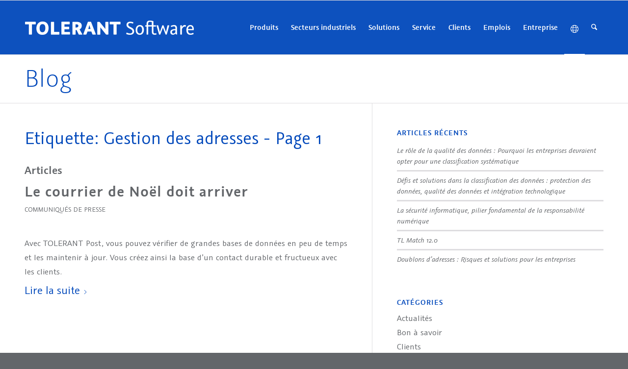

--- FILE ---
content_type: text/html; charset=UTF-8
request_url: https://www.tolerant-software.de/fr/blog/tag/gestion-des-adresses/
body_size: 20911
content:
<!DOCTYPE html>
<html lang="fr-FR" class="html_stretched responsive av-preloader-disabled  html_header_top html_logo_left html_main_nav_header html_menu_right html_custom html_header_sticky html_header_shrinking html_mobile_menu_phone html_header_searchicon html_content_align_center html_header_unstick_top_disabled html_header_stretch_disabled html_elegant-blog html_modern-blog html_av-submenu-hidden html_av-submenu-display-click html_av-overlay-full html_av-submenu-noclone html_entry_id_12254 av-cookies-no-cookie-consent av-no-preview av-default-lightbox html_text_menu_active av-mobile-menu-switch-default">
<head>
<meta charset="UTF-8" />


<!-- mobile setting -->
<meta name="viewport" content="width=device-width, initial-scale=1">

<!-- Scripts/CSS and wp_head hook -->
<meta name='robots' content='index, follow, max-image-preview:large, max-snippet:-1, max-video-preview:-1' />
<link rel="alternate" href="https://www.tolerant-software.de/blog/tag/adressmanagement/" hreflang="de" />
<link rel="alternate" href="https://www.tolerant-software.de/en/blog/tag/adressmanagement-en/" hreflang="en" />
<link rel="alternate" href="https://www.tolerant-software.de/fr/blog/tag/gestion-des-adresses/" hreflang="fr" />
<link rel="alternate" href="https://www.tolerant-software.de/es/blog/tag/administracion-de-la-direccion/" hreflang="es" />
<link rel="alternate" href="https://www.tolerant-software.de/blog/tag/adressmanagement/" hreflang="x-default" />

	<!-- This site is optimized with the Yoast SEO plugin v26.6 - https://yoast.com/wordpress/plugins/seo/ -->
	<title>Gestion des adresses Archive - Tolerant Software</title>
	<meta name="description" content="Ici, vous pouvez trouver des articles sur ce sujet: Gestion des adresses" />
	<link rel="canonical" href="https://www.tolerant-software.de/fr/blog/tag/gestion-des-adresses/" />
	<meta property="og:locale" content="fr_FR" />
	<meta property="og:locale:alternate" content="de_DE" />
	<meta property="og:locale:alternate" content="en_US" />
	<meta property="og:locale:alternate" content="es_ES" />
	<meta property="og:type" content="article" />
	<meta property="og:title" content="Gestion des adresses Archive - Tolerant Software" />
	<meta property="og:description" content="Ici, vous pouvez trouver des articles sur ce sujet: Gestion des adresses" />
	<meta property="og:url" content="https://www.tolerant-software.de/fr/blog/tag/gestion-des-adresses/" />
	<meta property="og:site_name" content="Tolerant Software" />
	<meta name="twitter:card" content="summary_large_image" />
	<script type="application/ld+json" class="yoast-schema-graph">{"@context":"https://schema.org","@graph":[{"@type":"CollectionPage","@id":"https://www.tolerant-software.de/fr/blog/tag/gestion-des-adresses/","url":"https://www.tolerant-software.de/fr/blog/tag/gestion-des-adresses/","name":"Gestion des adresses Archive - Tolerant Software","isPartOf":{"@id":"https://www.tolerant-software.de/fr/#website"},"description":"Ici, vous pouvez trouver des articles sur ce sujet: Gestion des adresses","breadcrumb":{"@id":"https://www.tolerant-software.de/fr/blog/tag/gestion-des-adresses/#breadcrumb"},"inLanguage":"fr-FR"},{"@type":"BreadcrumbList","@id":"https://www.tolerant-software.de/fr/blog/tag/gestion-des-adresses/#breadcrumb","itemListElement":[{"@type":"ListItem","position":1,"name":"Page d’accueil","item":"https://www.tolerant-software.de/fr/"},{"@type":"ListItem","position":2,"name":"Gestion des adresses"}]},{"@type":"WebSite","@id":"https://www.tolerant-software.de/fr/#website","url":"https://www.tolerant-software.de/fr/","name":"Tolerant Software","description":"Excellence in Data Quality","publisher":{"@id":"https://www.tolerant-software.de/fr/#organization"},"potentialAction":[{"@type":"SearchAction","target":{"@type":"EntryPoint","urlTemplate":"https://www.tolerant-software.de/fr/?s={search_term_string}"},"query-input":{"@type":"PropertyValueSpecification","valueRequired":true,"valueName":"search_term_string"}}],"inLanguage":"fr-FR"},{"@type":"Organization","@id":"https://www.tolerant-software.de/fr/#organization","name":"Tolerant Software GmbH","url":"https://www.tolerant-software.de/fr/","logo":{"@type":"ImageObject","inLanguage":"fr-FR","@id":"https://www.tolerant-software.de/fr/#/schema/logo/image/","url":"https://www.tolerant-software.de/wp-content/uploads/2022/01/TS_favicion_512.png","contentUrl":"https://www.tolerant-software.de/wp-content/uploads/2022/01/TS_favicion_512.png","width":512,"height":512,"caption":"Tolerant Software GmbH"},"image":{"@id":"https://www.tolerant-software.de/fr/#/schema/logo/image/"}}]}</script>
	<!-- / Yoast SEO plugin. -->


<link rel='dns-prefetch' href='//challenges.cloudflare.com' />
<link rel="alternate" type="application/rss+xml" title="Tolerant Software &raquo; Flux" href="https://www.tolerant-software.de/fr/feed/" />
<link rel="alternate" type="application/rss+xml" title="Tolerant Software &raquo; Flux des commentaires" href="https://www.tolerant-software.de/fr/comments/feed/" />
<link rel="alternate" type="application/rss+xml" title="Tolerant Software &raquo; Flux de l’étiquette Gestion des adresses" href="https://www.tolerant-software.de/fr/blog/tag/gestion-des-adresses/feed/" />
<style id='wp-img-auto-sizes-contain-inline-css' type='text/css'>
img:is([sizes=auto i],[sizes^="auto," i]){contain-intrinsic-size:3000px 1500px}
/*# sourceURL=wp-img-auto-sizes-contain-inline-css */
</style>
<link rel='stylesheet' id='avia-grid-css' href='https://www.tolerant-software.de/wp-content/themes/enfold/css/grid.css?ver=7.1.3' type='text/css' media='all' />
<link rel='stylesheet' id='avia-base-css' href='https://www.tolerant-software.de/wp-content/themes/enfold/css/base.css?ver=7.1.3' type='text/css' media='all' />
<link rel='stylesheet' id='avia-layout-css' href='https://www.tolerant-software.de/wp-content/themes/enfold/css/layout.css?ver=7.1.3' type='text/css' media='all' />
<link rel='stylesheet' id='avia-module-audioplayer-css' href='https://www.tolerant-software.de/wp-content/themes/enfold/config-templatebuilder/avia-shortcodes/audio-player/audio-player.css?ver=7.1.3' type='text/css' media='all' />
<link rel='stylesheet' id='avia-module-blog-css' href='https://www.tolerant-software.de/wp-content/themes/enfold/config-templatebuilder/avia-shortcodes/blog/blog.css?ver=7.1.3' type='text/css' media='all' />
<link rel='stylesheet' id='avia-module-postslider-css' href='https://www.tolerant-software.de/wp-content/themes/enfold/config-templatebuilder/avia-shortcodes/postslider/postslider.css?ver=7.1.3' type='text/css' media='all' />
<link rel='stylesheet' id='avia-module-button-css' href='https://www.tolerant-software.de/wp-content/themes/enfold/config-templatebuilder/avia-shortcodes/buttons/buttons.css?ver=7.1.3' type='text/css' media='all' />
<link rel='stylesheet' id='avia-module-comments-css' href='https://www.tolerant-software.de/wp-content/themes/enfold/config-templatebuilder/avia-shortcodes/comments/comments.css?ver=7.1.3' type='text/css' media='all' />
<link rel='stylesheet' id='avia-module-slideshow-css' href='https://www.tolerant-software.de/wp-content/themes/enfold/config-templatebuilder/avia-shortcodes/slideshow/slideshow.css?ver=7.1.3' type='text/css' media='all' />
<link rel='stylesheet' id='avia-module-gallery-css' href='https://www.tolerant-software.de/wp-content/themes/enfold/config-templatebuilder/avia-shortcodes/gallery/gallery.css?ver=7.1.3' type='text/css' media='all' />
<link rel='stylesheet' id='avia-module-gridrow-css' href='https://www.tolerant-software.de/wp-content/themes/enfold/config-templatebuilder/avia-shortcodes/grid_row/grid_row.css?ver=7.1.3' type='text/css' media='all' />
<link rel='stylesheet' id='avia-module-heading-css' href='https://www.tolerant-software.de/wp-content/themes/enfold/config-templatebuilder/avia-shortcodes/heading/heading.css?ver=7.1.3' type='text/css' media='all' />
<link rel='stylesheet' id='avia-module-hr-css' href='https://www.tolerant-software.de/wp-content/themes/enfold/config-templatebuilder/avia-shortcodes/hr/hr.css?ver=7.1.3' type='text/css' media='all' />
<link rel='stylesheet' id='avia-module-icon-css' href='https://www.tolerant-software.de/wp-content/themes/enfold/config-templatebuilder/avia-shortcodes/icon/icon.css?ver=7.1.3' type='text/css' media='all' />
<link rel='stylesheet' id='avia-module-iconbox-css' href='https://www.tolerant-software.de/wp-content/themes/enfold/config-templatebuilder/avia-shortcodes/iconbox/iconbox.css?ver=7.1.3' type='text/css' media='all' />
<link rel='stylesheet' id='avia-module-iconlist-css' href='https://www.tolerant-software.de/wp-content/themes/enfold/config-templatebuilder/avia-shortcodes/iconlist/iconlist.css?ver=7.1.3' type='text/css' media='all' />
<link rel='stylesheet' id='avia-module-image-css' href='https://www.tolerant-software.de/wp-content/themes/enfold/config-templatebuilder/avia-shortcodes/image/image.css?ver=7.1.3' type='text/css' media='all' />
<link rel='stylesheet' id='avia-module-slideshow-contentpartner-css' href='https://www.tolerant-software.de/wp-content/themes/enfold/config-templatebuilder/avia-shortcodes/contentslider/contentslider.css?ver=7.1.3' type='text/css' media='all' />
<link rel='stylesheet' id='avia-module-numbers-css' href='https://www.tolerant-software.de/wp-content/themes/enfold/config-templatebuilder/avia-shortcodes/numbers/numbers.css?ver=7.1.3' type='text/css' media='all' />
<link rel='stylesheet' id='avia-module-slideshow-ls-css' href='https://www.tolerant-software.de/wp-content/themes/enfold/config-templatebuilder/avia-shortcodes/slideshow_layerslider/slideshow_layerslider.css?ver=7.1.3' type='text/css' media='all' />
<link rel='stylesheet' id='avia-module-social-css' href='https://www.tolerant-software.de/wp-content/themes/enfold/config-templatebuilder/avia-shortcodes/social_share/social_share.css?ver=7.1.3' type='text/css' media='all' />
<link rel='stylesheet' id='avia-module-table-css' href='https://www.tolerant-software.de/wp-content/themes/enfold/config-templatebuilder/avia-shortcodes/table/table.css?ver=7.1.3' type='text/css' media='all' />
<link rel='stylesheet' id='avia-module-tabs-css' href='https://www.tolerant-software.de/wp-content/themes/enfold/config-templatebuilder/avia-shortcodes/tabs/tabs.css?ver=7.1.3' type='text/css' media='all' />
<link rel='stylesheet' id='avia-module-testimonials-css' href='https://www.tolerant-software.de/wp-content/themes/enfold/config-templatebuilder/avia-shortcodes/testimonials/testimonials.css?ver=7.1.3' type='text/css' media='all' />
<link rel='stylesheet' id='avia-module-timeline-css' href='https://www.tolerant-software.de/wp-content/themes/enfold/config-templatebuilder/avia-shortcodes/timeline/timeline.css?ver=7.1.3' type='text/css' media='all' />
<link rel='stylesheet' id='avia-module-toggles-css' href='https://www.tolerant-software.de/wp-content/themes/enfold/config-templatebuilder/avia-shortcodes/toggles/toggles.css?ver=7.1.3' type='text/css' media='all' />
<link rel='stylesheet' id='avia-module-video-css' href='https://www.tolerant-software.de/wp-content/themes/enfold/config-templatebuilder/avia-shortcodes/video/video.css?ver=7.1.3' type='text/css' media='all' />
<style id='wp-emoji-styles-inline-css' type='text/css'>

	img.wp-smiley, img.emoji {
		display: inline !important;
		border: none !important;
		box-shadow: none !important;
		height: 1em !important;
		width: 1em !important;
		margin: 0 0.07em !important;
		vertical-align: -0.1em !important;
		background: none !important;
		padding: 0 !important;
	}
/*# sourceURL=wp-emoji-styles-inline-css */
</style>
<style id='wp-block-library-inline-css' type='text/css'>
:root{--wp-block-synced-color:#7a00df;--wp-block-synced-color--rgb:122,0,223;--wp-bound-block-color:var(--wp-block-synced-color);--wp-editor-canvas-background:#ddd;--wp-admin-theme-color:#007cba;--wp-admin-theme-color--rgb:0,124,186;--wp-admin-theme-color-darker-10:#006ba1;--wp-admin-theme-color-darker-10--rgb:0,107,160.5;--wp-admin-theme-color-darker-20:#005a87;--wp-admin-theme-color-darker-20--rgb:0,90,135;--wp-admin-border-width-focus:2px}@media (min-resolution:192dpi){:root{--wp-admin-border-width-focus:1.5px}}.wp-element-button{cursor:pointer}:root .has-very-light-gray-background-color{background-color:#eee}:root .has-very-dark-gray-background-color{background-color:#313131}:root .has-very-light-gray-color{color:#eee}:root .has-very-dark-gray-color{color:#313131}:root .has-vivid-green-cyan-to-vivid-cyan-blue-gradient-background{background:linear-gradient(135deg,#00d084,#0693e3)}:root .has-purple-crush-gradient-background{background:linear-gradient(135deg,#34e2e4,#4721fb 50%,#ab1dfe)}:root .has-hazy-dawn-gradient-background{background:linear-gradient(135deg,#faaca8,#dad0ec)}:root .has-subdued-olive-gradient-background{background:linear-gradient(135deg,#fafae1,#67a671)}:root .has-atomic-cream-gradient-background{background:linear-gradient(135deg,#fdd79a,#004a59)}:root .has-nightshade-gradient-background{background:linear-gradient(135deg,#330968,#31cdcf)}:root .has-midnight-gradient-background{background:linear-gradient(135deg,#020381,#2874fc)}:root{--wp--preset--font-size--normal:16px;--wp--preset--font-size--huge:42px}.has-regular-font-size{font-size:1em}.has-larger-font-size{font-size:2.625em}.has-normal-font-size{font-size:var(--wp--preset--font-size--normal)}.has-huge-font-size{font-size:var(--wp--preset--font-size--huge)}.has-text-align-center{text-align:center}.has-text-align-left{text-align:left}.has-text-align-right{text-align:right}.has-fit-text{white-space:nowrap!important}#end-resizable-editor-section{display:none}.aligncenter{clear:both}.items-justified-left{justify-content:flex-start}.items-justified-center{justify-content:center}.items-justified-right{justify-content:flex-end}.items-justified-space-between{justify-content:space-between}.screen-reader-text{border:0;clip-path:inset(50%);height:1px;margin:-1px;overflow:hidden;padding:0;position:absolute;width:1px;word-wrap:normal!important}.screen-reader-text:focus{background-color:#ddd;clip-path:none;color:#444;display:block;font-size:1em;height:auto;left:5px;line-height:normal;padding:15px 23px 14px;text-decoration:none;top:5px;width:auto;z-index:100000}html :where(.has-border-color){border-style:solid}html :where([style*=border-top-color]){border-top-style:solid}html :where([style*=border-right-color]){border-right-style:solid}html :where([style*=border-bottom-color]){border-bottom-style:solid}html :where([style*=border-left-color]){border-left-style:solid}html :where([style*=border-width]){border-style:solid}html :where([style*=border-top-width]){border-top-style:solid}html :where([style*=border-right-width]){border-right-style:solid}html :where([style*=border-bottom-width]){border-bottom-style:solid}html :where([style*=border-left-width]){border-left-style:solid}html :where(img[class*=wp-image-]){height:auto;max-width:100%}:where(figure){margin:0 0 1em}html :where(.is-position-sticky){--wp-admin--admin-bar--position-offset:var(--wp-admin--admin-bar--height,0px)}@media screen and (max-width:600px){html :where(.is-position-sticky){--wp-admin--admin-bar--position-offset:0px}}

/*# sourceURL=wp-block-library-inline-css */
</style><style id='global-styles-inline-css' type='text/css'>
:root{--wp--preset--aspect-ratio--square: 1;--wp--preset--aspect-ratio--4-3: 4/3;--wp--preset--aspect-ratio--3-4: 3/4;--wp--preset--aspect-ratio--3-2: 3/2;--wp--preset--aspect-ratio--2-3: 2/3;--wp--preset--aspect-ratio--16-9: 16/9;--wp--preset--aspect-ratio--9-16: 9/16;--wp--preset--color--black: #000000;--wp--preset--color--cyan-bluish-gray: #abb8c3;--wp--preset--color--white: #ffffff;--wp--preset--color--pale-pink: #f78da7;--wp--preset--color--vivid-red: #cf2e2e;--wp--preset--color--luminous-vivid-orange: #ff6900;--wp--preset--color--luminous-vivid-amber: #fcb900;--wp--preset--color--light-green-cyan: #7bdcb5;--wp--preset--color--vivid-green-cyan: #00d084;--wp--preset--color--pale-cyan-blue: #8ed1fc;--wp--preset--color--vivid-cyan-blue: #0693e3;--wp--preset--color--vivid-purple: #9b51e0;--wp--preset--color--metallic-red: #b02b2c;--wp--preset--color--maximum-yellow-red: #edae44;--wp--preset--color--yellow-sun: #eeee22;--wp--preset--color--palm-leaf: #83a846;--wp--preset--color--aero: #7bb0e7;--wp--preset--color--old-lavender: #745f7e;--wp--preset--color--steel-teal: #5f8789;--wp--preset--color--raspberry-pink: #d65799;--wp--preset--color--medium-turquoise: #4ecac2;--wp--preset--gradient--vivid-cyan-blue-to-vivid-purple: linear-gradient(135deg,rgb(6,147,227) 0%,rgb(155,81,224) 100%);--wp--preset--gradient--light-green-cyan-to-vivid-green-cyan: linear-gradient(135deg,rgb(122,220,180) 0%,rgb(0,208,130) 100%);--wp--preset--gradient--luminous-vivid-amber-to-luminous-vivid-orange: linear-gradient(135deg,rgb(252,185,0) 0%,rgb(255,105,0) 100%);--wp--preset--gradient--luminous-vivid-orange-to-vivid-red: linear-gradient(135deg,rgb(255,105,0) 0%,rgb(207,46,46) 100%);--wp--preset--gradient--very-light-gray-to-cyan-bluish-gray: linear-gradient(135deg,rgb(238,238,238) 0%,rgb(169,184,195) 100%);--wp--preset--gradient--cool-to-warm-spectrum: linear-gradient(135deg,rgb(74,234,220) 0%,rgb(151,120,209) 20%,rgb(207,42,186) 40%,rgb(238,44,130) 60%,rgb(251,105,98) 80%,rgb(254,248,76) 100%);--wp--preset--gradient--blush-light-purple: linear-gradient(135deg,rgb(255,206,236) 0%,rgb(152,150,240) 100%);--wp--preset--gradient--blush-bordeaux: linear-gradient(135deg,rgb(254,205,165) 0%,rgb(254,45,45) 50%,rgb(107,0,62) 100%);--wp--preset--gradient--luminous-dusk: linear-gradient(135deg,rgb(255,203,112) 0%,rgb(199,81,192) 50%,rgb(65,88,208) 100%);--wp--preset--gradient--pale-ocean: linear-gradient(135deg,rgb(255,245,203) 0%,rgb(182,227,212) 50%,rgb(51,167,181) 100%);--wp--preset--gradient--electric-grass: linear-gradient(135deg,rgb(202,248,128) 0%,rgb(113,206,126) 100%);--wp--preset--gradient--midnight: linear-gradient(135deg,rgb(2,3,129) 0%,rgb(40,116,252) 100%);--wp--preset--font-size--small: 1rem;--wp--preset--font-size--medium: 1.125rem;--wp--preset--font-size--large: 1.75rem;--wp--preset--font-size--x-large: clamp(1.75rem, 3vw, 2.25rem);--wp--preset--spacing--20: 0.44rem;--wp--preset--spacing--30: 0.67rem;--wp--preset--spacing--40: 1rem;--wp--preset--spacing--50: 1.5rem;--wp--preset--spacing--60: 2.25rem;--wp--preset--spacing--70: 3.38rem;--wp--preset--spacing--80: 5.06rem;--wp--preset--shadow--natural: 6px 6px 9px rgba(0, 0, 0, 0.2);--wp--preset--shadow--deep: 12px 12px 50px rgba(0, 0, 0, 0.4);--wp--preset--shadow--sharp: 6px 6px 0px rgba(0, 0, 0, 0.2);--wp--preset--shadow--outlined: 6px 6px 0px -3px rgb(255, 255, 255), 6px 6px rgb(0, 0, 0);--wp--preset--shadow--crisp: 6px 6px 0px rgb(0, 0, 0);}:root { --wp--style--global--content-size: 800px;--wp--style--global--wide-size: 1130px; }:where(body) { margin: 0; }.wp-site-blocks > .alignleft { float: left; margin-right: 2em; }.wp-site-blocks > .alignright { float: right; margin-left: 2em; }.wp-site-blocks > .aligncenter { justify-content: center; margin-left: auto; margin-right: auto; }:where(.is-layout-flex){gap: 0.5em;}:where(.is-layout-grid){gap: 0.5em;}.is-layout-flow > .alignleft{float: left;margin-inline-start: 0;margin-inline-end: 2em;}.is-layout-flow > .alignright{float: right;margin-inline-start: 2em;margin-inline-end: 0;}.is-layout-flow > .aligncenter{margin-left: auto !important;margin-right: auto !important;}.is-layout-constrained > .alignleft{float: left;margin-inline-start: 0;margin-inline-end: 2em;}.is-layout-constrained > .alignright{float: right;margin-inline-start: 2em;margin-inline-end: 0;}.is-layout-constrained > .aligncenter{margin-left: auto !important;margin-right: auto !important;}.is-layout-constrained > :where(:not(.alignleft):not(.alignright):not(.alignfull)){max-width: var(--wp--style--global--content-size);margin-left: auto !important;margin-right: auto !important;}.is-layout-constrained > .alignwide{max-width: var(--wp--style--global--wide-size);}body .is-layout-flex{display: flex;}.is-layout-flex{flex-wrap: wrap;align-items: center;}.is-layout-flex > :is(*, div){margin: 0;}body .is-layout-grid{display: grid;}.is-layout-grid > :is(*, div){margin: 0;}body{padding-top: 0px;padding-right: 0px;padding-bottom: 0px;padding-left: 0px;}a:where(:not(.wp-element-button)){text-decoration: underline;}:root :where(.wp-element-button, .wp-block-button__link){background-color: #32373c;border-width: 0;color: #fff;font-family: inherit;font-size: inherit;font-style: inherit;font-weight: inherit;letter-spacing: inherit;line-height: inherit;padding-top: calc(0.667em + 2px);padding-right: calc(1.333em + 2px);padding-bottom: calc(0.667em + 2px);padding-left: calc(1.333em + 2px);text-decoration: none;text-transform: inherit;}.has-black-color{color: var(--wp--preset--color--black) !important;}.has-cyan-bluish-gray-color{color: var(--wp--preset--color--cyan-bluish-gray) !important;}.has-white-color{color: var(--wp--preset--color--white) !important;}.has-pale-pink-color{color: var(--wp--preset--color--pale-pink) !important;}.has-vivid-red-color{color: var(--wp--preset--color--vivid-red) !important;}.has-luminous-vivid-orange-color{color: var(--wp--preset--color--luminous-vivid-orange) !important;}.has-luminous-vivid-amber-color{color: var(--wp--preset--color--luminous-vivid-amber) !important;}.has-light-green-cyan-color{color: var(--wp--preset--color--light-green-cyan) !important;}.has-vivid-green-cyan-color{color: var(--wp--preset--color--vivid-green-cyan) !important;}.has-pale-cyan-blue-color{color: var(--wp--preset--color--pale-cyan-blue) !important;}.has-vivid-cyan-blue-color{color: var(--wp--preset--color--vivid-cyan-blue) !important;}.has-vivid-purple-color{color: var(--wp--preset--color--vivid-purple) !important;}.has-metallic-red-color{color: var(--wp--preset--color--metallic-red) !important;}.has-maximum-yellow-red-color{color: var(--wp--preset--color--maximum-yellow-red) !important;}.has-yellow-sun-color{color: var(--wp--preset--color--yellow-sun) !important;}.has-palm-leaf-color{color: var(--wp--preset--color--palm-leaf) !important;}.has-aero-color{color: var(--wp--preset--color--aero) !important;}.has-old-lavender-color{color: var(--wp--preset--color--old-lavender) !important;}.has-steel-teal-color{color: var(--wp--preset--color--steel-teal) !important;}.has-raspberry-pink-color{color: var(--wp--preset--color--raspberry-pink) !important;}.has-medium-turquoise-color{color: var(--wp--preset--color--medium-turquoise) !important;}.has-black-background-color{background-color: var(--wp--preset--color--black) !important;}.has-cyan-bluish-gray-background-color{background-color: var(--wp--preset--color--cyan-bluish-gray) !important;}.has-white-background-color{background-color: var(--wp--preset--color--white) !important;}.has-pale-pink-background-color{background-color: var(--wp--preset--color--pale-pink) !important;}.has-vivid-red-background-color{background-color: var(--wp--preset--color--vivid-red) !important;}.has-luminous-vivid-orange-background-color{background-color: var(--wp--preset--color--luminous-vivid-orange) !important;}.has-luminous-vivid-amber-background-color{background-color: var(--wp--preset--color--luminous-vivid-amber) !important;}.has-light-green-cyan-background-color{background-color: var(--wp--preset--color--light-green-cyan) !important;}.has-vivid-green-cyan-background-color{background-color: var(--wp--preset--color--vivid-green-cyan) !important;}.has-pale-cyan-blue-background-color{background-color: var(--wp--preset--color--pale-cyan-blue) !important;}.has-vivid-cyan-blue-background-color{background-color: var(--wp--preset--color--vivid-cyan-blue) !important;}.has-vivid-purple-background-color{background-color: var(--wp--preset--color--vivid-purple) !important;}.has-metallic-red-background-color{background-color: var(--wp--preset--color--metallic-red) !important;}.has-maximum-yellow-red-background-color{background-color: var(--wp--preset--color--maximum-yellow-red) !important;}.has-yellow-sun-background-color{background-color: var(--wp--preset--color--yellow-sun) !important;}.has-palm-leaf-background-color{background-color: var(--wp--preset--color--palm-leaf) !important;}.has-aero-background-color{background-color: var(--wp--preset--color--aero) !important;}.has-old-lavender-background-color{background-color: var(--wp--preset--color--old-lavender) !important;}.has-steel-teal-background-color{background-color: var(--wp--preset--color--steel-teal) !important;}.has-raspberry-pink-background-color{background-color: var(--wp--preset--color--raspberry-pink) !important;}.has-medium-turquoise-background-color{background-color: var(--wp--preset--color--medium-turquoise) !important;}.has-black-border-color{border-color: var(--wp--preset--color--black) !important;}.has-cyan-bluish-gray-border-color{border-color: var(--wp--preset--color--cyan-bluish-gray) !important;}.has-white-border-color{border-color: var(--wp--preset--color--white) !important;}.has-pale-pink-border-color{border-color: var(--wp--preset--color--pale-pink) !important;}.has-vivid-red-border-color{border-color: var(--wp--preset--color--vivid-red) !important;}.has-luminous-vivid-orange-border-color{border-color: var(--wp--preset--color--luminous-vivid-orange) !important;}.has-luminous-vivid-amber-border-color{border-color: var(--wp--preset--color--luminous-vivid-amber) !important;}.has-light-green-cyan-border-color{border-color: var(--wp--preset--color--light-green-cyan) !important;}.has-vivid-green-cyan-border-color{border-color: var(--wp--preset--color--vivid-green-cyan) !important;}.has-pale-cyan-blue-border-color{border-color: var(--wp--preset--color--pale-cyan-blue) !important;}.has-vivid-cyan-blue-border-color{border-color: var(--wp--preset--color--vivid-cyan-blue) !important;}.has-vivid-purple-border-color{border-color: var(--wp--preset--color--vivid-purple) !important;}.has-metallic-red-border-color{border-color: var(--wp--preset--color--metallic-red) !important;}.has-maximum-yellow-red-border-color{border-color: var(--wp--preset--color--maximum-yellow-red) !important;}.has-yellow-sun-border-color{border-color: var(--wp--preset--color--yellow-sun) !important;}.has-palm-leaf-border-color{border-color: var(--wp--preset--color--palm-leaf) !important;}.has-aero-border-color{border-color: var(--wp--preset--color--aero) !important;}.has-old-lavender-border-color{border-color: var(--wp--preset--color--old-lavender) !important;}.has-steel-teal-border-color{border-color: var(--wp--preset--color--steel-teal) !important;}.has-raspberry-pink-border-color{border-color: var(--wp--preset--color--raspberry-pink) !important;}.has-medium-turquoise-border-color{border-color: var(--wp--preset--color--medium-turquoise) !important;}.has-vivid-cyan-blue-to-vivid-purple-gradient-background{background: var(--wp--preset--gradient--vivid-cyan-blue-to-vivid-purple) !important;}.has-light-green-cyan-to-vivid-green-cyan-gradient-background{background: var(--wp--preset--gradient--light-green-cyan-to-vivid-green-cyan) !important;}.has-luminous-vivid-amber-to-luminous-vivid-orange-gradient-background{background: var(--wp--preset--gradient--luminous-vivid-amber-to-luminous-vivid-orange) !important;}.has-luminous-vivid-orange-to-vivid-red-gradient-background{background: var(--wp--preset--gradient--luminous-vivid-orange-to-vivid-red) !important;}.has-very-light-gray-to-cyan-bluish-gray-gradient-background{background: var(--wp--preset--gradient--very-light-gray-to-cyan-bluish-gray) !important;}.has-cool-to-warm-spectrum-gradient-background{background: var(--wp--preset--gradient--cool-to-warm-spectrum) !important;}.has-blush-light-purple-gradient-background{background: var(--wp--preset--gradient--blush-light-purple) !important;}.has-blush-bordeaux-gradient-background{background: var(--wp--preset--gradient--blush-bordeaux) !important;}.has-luminous-dusk-gradient-background{background: var(--wp--preset--gradient--luminous-dusk) !important;}.has-pale-ocean-gradient-background{background: var(--wp--preset--gradient--pale-ocean) !important;}.has-electric-grass-gradient-background{background: var(--wp--preset--gradient--electric-grass) !important;}.has-midnight-gradient-background{background: var(--wp--preset--gradient--midnight) !important;}.has-small-font-size{font-size: var(--wp--preset--font-size--small) !important;}.has-medium-font-size{font-size: var(--wp--preset--font-size--medium) !important;}.has-large-font-size{font-size: var(--wp--preset--font-size--large) !important;}.has-x-large-font-size{font-size: var(--wp--preset--font-size--x-large) !important;}
/*# sourceURL=global-styles-inline-css */
</style>

<link rel='stylesheet' id='contact-form-7-css' href='https://www.tolerant-software.de/wp-content/plugins/contact-form-7/includes/css/styles.css?ver=6.1.4' type='text/css' media='all' />
<link rel='stylesheet' id='avia-scs-css' href='https://www.tolerant-software.de/wp-content/themes/enfold/css/shortcodes.css?ver=7.1.3' type='text/css' media='all' />
<link rel='stylesheet' id='avia-fold-unfold-css' href='https://www.tolerant-software.de/wp-content/themes/enfold/css/avia-snippet-fold-unfold.css?ver=7.1.3' type='text/css' media='all' />
<link rel='stylesheet' id='avia-popup-css-css' href='https://www.tolerant-software.de/wp-content/themes/enfold/js/aviapopup/magnific-popup.min.css?ver=7.1.3' type='text/css' media='screen' />
<link rel='stylesheet' id='avia-lightbox-css' href='https://www.tolerant-software.de/wp-content/themes/enfold/css/avia-snippet-lightbox.css?ver=7.1.3' type='text/css' media='screen' />
<link rel='stylesheet' id='avia-widget-css-css' href='https://www.tolerant-software.de/wp-content/themes/enfold/css/avia-snippet-widget.css?ver=7.1.3' type='text/css' media='screen' />
<link rel='stylesheet' id='avia-dynamic-css' href='https://www.tolerant-software.de/wp-content/uploads/dynamic_avia/enfold_child.css?ver=6942f08f4c601' type='text/css' media='all' />
<link rel='stylesheet' id='avia-custom-css' href='https://www.tolerant-software.de/wp-content/themes/enfold/css/custom.css?ver=7.1.3' type='text/css' media='all' />
<link rel='stylesheet' id='avia-style-css' href='https://www.tolerant-software.de/wp-content/themes/enfold-child/style.css?ver=7.1.3' type='text/css' media='all' />
<link rel='stylesheet' id='borlabs-cookie-custom-css' href='https://www.tolerant-software.de/wp-content/cache/borlabs-cookie/1/borlabs-cookie-1-fr.css?ver=3.3.22-65' type='text/css' media='all' />
<script type="text/javascript" src="https://www.tolerant-software.de/wp-includes/js/jquery/jquery.min.js?ver=3.7.1" id="jquery-core-js"></script>
<script type="text/javascript" src="https://www.tolerant-software.de/wp-includes/js/jquery/jquery-migrate.min.js?ver=3.4.1" id="jquery-migrate-js"></script>
<script type="text/javascript" src="https://www.tolerant-software.de/wp-content/themes/enfold/js/avia-js.min.js?ver=7.1.3" id="avia-js-js"></script>
<script type="text/javascript" src="https://www.tolerant-software.de/wp-content/themes/enfold/js/avia-compat.min.js?ver=7.1.3" id="avia-compat-js"></script>
<script data-no-optimize="1" data-no-minify="1" data-cfasync="false" type="text/javascript" src="https://www.tolerant-software.de/wp-content/cache/borlabs-cookie/1/borlabs-cookie-config-fr.json.js?ver=3.3.22-68" id="borlabs-cookie-config-js"></script>
<script data-no-optimize="1" data-no-minify="1" data-cfasync="false" type="text/javascript" src="https://www.tolerant-software.de/wp-content/plugins/borlabs-cookie/assets/javascript/borlabs-cookie-prioritize.min.js?ver=3.3.22" id="borlabs-cookie-prioritize-js"></script>
<link rel="https://api.w.org/" href="https://www.tolerant-software.de/wp-json/" /><link rel="alternate" title="JSON" type="application/json" href="https://www.tolerant-software.de/wp-json/wp/v2/tags/892" /><link rel="EditURI" type="application/rsd+xml" title="RSD" href="https://www.tolerant-software.de/xmlrpc.php?rsd" />
<meta name="generator" content="WordPress 6.9" />

<link rel="icon" href="https://www.tolerant-software.de/wp-content/uploads/2022/01/TS_favicion_48_.png" type="image/png">
<!--[if lt IE 9]><script src="https://www.tolerant-software.de/wp-content/themes/enfold/js/html5shiv.js"></script><![endif]--><link rel="profile" href="https://gmpg.org/xfn/11" />
<link rel="alternate" type="application/rss+xml" title="Tolerant Software RSS2 Feed" href="https://www.tolerant-software.de/fr/feed/" />
<link rel="pingback" href="https://www.tolerant-software.de/xmlrpc.php" />

<style type='text/css' media='screen'>
 #top #header_main > .container, #top #header_main > .container .main_menu  .av-main-nav > li > a, #top #header_main #menu-item-shop .cart_dropdown_link{ height:110px; line-height: 110px; }
 .html_top_nav_header .av-logo-container{ height:110px;  }
 .html_header_top.html_header_sticky #top #wrap_all #main{ padding-top:110px; } 
</style>
<link rel="icon" href="https://www.tolerant-software.de/wp-content/uploads/2022/01/cropped-TS_favicion_512-32x32.png" sizes="32x32" />
<link rel="icon" href="https://www.tolerant-software.de/wp-content/uploads/2022/01/cropped-TS_favicion_512-192x192.png" sizes="192x192" />
<link rel="apple-touch-icon" href="https://www.tolerant-software.de/wp-content/uploads/2022/01/cropped-TS_favicion_512-180x180.png" />
<meta name="msapplication-TileImage" content="https://www.tolerant-software.de/wp-content/uploads/2022/01/cropped-TS_favicion_512-270x270.png" />
<style type="text/css">
		@font-face {font-family: 'entypo-fontello-enfold'; font-weight: normal; font-style: normal; font-display: auto;
		src: url('https://www.tolerant-software.de/wp-content/themes/enfold/config-templatebuilder/avia-template-builder/assets/fonts/entypo-fontello-enfold/entypo-fontello-enfold.woff2') format('woff2'),
		url('https://www.tolerant-software.de/wp-content/themes/enfold/config-templatebuilder/avia-template-builder/assets/fonts/entypo-fontello-enfold/entypo-fontello-enfold.woff') format('woff'),
		url('https://www.tolerant-software.de/wp-content/themes/enfold/config-templatebuilder/avia-template-builder/assets/fonts/entypo-fontello-enfold/entypo-fontello-enfold.ttf') format('truetype'),
		url('https://www.tolerant-software.de/wp-content/themes/enfold/config-templatebuilder/avia-template-builder/assets/fonts/entypo-fontello-enfold/entypo-fontello-enfold.svg#entypo-fontello-enfold') format('svg'),
		url('https://www.tolerant-software.de/wp-content/themes/enfold/config-templatebuilder/avia-template-builder/assets/fonts/entypo-fontello-enfold/entypo-fontello-enfold.eot'),
		url('https://www.tolerant-software.de/wp-content/themes/enfold/config-templatebuilder/avia-template-builder/assets/fonts/entypo-fontello-enfold/entypo-fontello-enfold.eot?#iefix') format('embedded-opentype');
		}

		#top .avia-font-entypo-fontello-enfold, body .avia-font-entypo-fontello-enfold, html body [data-av_iconfont='entypo-fontello-enfold']:before{ font-family: 'entypo-fontello-enfold'; }
		
		@font-face {font-family: 'entypo-fontello'; font-weight: normal; font-style: normal; font-display: auto;
		src: url('https://www.tolerant-software.de/wp-content/themes/enfold/config-templatebuilder/avia-template-builder/assets/fonts/entypo-fontello/entypo-fontello.woff2') format('woff2'),
		url('https://www.tolerant-software.de/wp-content/themes/enfold/config-templatebuilder/avia-template-builder/assets/fonts/entypo-fontello/entypo-fontello.woff') format('woff'),
		url('https://www.tolerant-software.de/wp-content/themes/enfold/config-templatebuilder/avia-template-builder/assets/fonts/entypo-fontello/entypo-fontello.ttf') format('truetype'),
		url('https://www.tolerant-software.de/wp-content/themes/enfold/config-templatebuilder/avia-template-builder/assets/fonts/entypo-fontello/entypo-fontello.svg#entypo-fontello') format('svg'),
		url('https://www.tolerant-software.de/wp-content/themes/enfold/config-templatebuilder/avia-template-builder/assets/fonts/entypo-fontello/entypo-fontello.eot'),
		url('https://www.tolerant-software.de/wp-content/themes/enfold/config-templatebuilder/avia-template-builder/assets/fonts/entypo-fontello/entypo-fontello.eot?#iefix') format('embedded-opentype');
		}

		#top .avia-font-entypo-fontello, body .avia-font-entypo-fontello, html body [data-av_iconfont='entypo-fontello']:before{ font-family: 'entypo-fontello'; }
		
		@font-face {font-family: 'icomoon'; font-weight: normal; font-style: normal; font-display: auto;
		src: url('https://www.tolerant-software.de/wp-content/uploads/dynamic_avia/avia_icon_fonts/icomoon/icomoon.woff2') format('woff2'),
		url('https://www.tolerant-software.de/wp-content/uploads/dynamic_avia/avia_icon_fonts/icomoon/icomoon.woff') format('woff'),
		url('https://www.tolerant-software.de/wp-content/uploads/dynamic_avia/avia_icon_fonts/icomoon/icomoon.ttf') format('truetype'),
		url('https://www.tolerant-software.de/wp-content/uploads/dynamic_avia/avia_icon_fonts/icomoon/icomoon.svg#icomoon') format('svg'),
		url('https://www.tolerant-software.de/wp-content/uploads/dynamic_avia/avia_icon_fonts/icomoon/icomoon.eot'),
		url('https://www.tolerant-software.de/wp-content/uploads/dynamic_avia/avia_icon_fonts/icomoon/icomoon.eot?#iefix') format('embedded-opentype');
		}

		#top .avia-font-icomoon, body .avia-font-icomoon, html body [data-av_iconfont='icomoon']:before{ font-family: 'icomoon'; }
		</style>

<!--
Debugging Info for Theme support: 

Theme: Enfold
Version: 7.1.3
Installed: enfold
AviaFramework Version: 5.6
AviaBuilder Version: 6.0
aviaElementManager Version: 1.0.1
- - - - - - - - - - -
ChildTheme: Enfold Child
ChildTheme Version: 1.0.25
ChildTheme Installed: enfold

- - - - - - - - - - -
ML:256-PU:38-PLA:9
WP:6.9
Compress: CSS:disabled - JS:load minified only
Updates: enabled - token has changed and not verified
PLAu:9
-->
</head>

<body id="top" class="archive tag tag-gestion-des-adresses tag-892 wp-theme-enfold wp-child-theme-enfold-child stretched rtl_columns av-curtain-numeric avia-responsive-images-support" itemscope="itemscope" itemtype="https://schema.org/WebPage" >

	
	<div id='wrap_all'>

	
<header id='header' class='all_colors header_color light_bg_color  av_header_top av_logo_left av_main_nav_header av_menu_right av_custom av_header_sticky av_header_shrinking av_header_stretch_disabled av_mobile_menu_phone av_header_searchicon av_header_unstick_top_disabled av_bottom_nav_disabled  av_alternate_logo_active av_header_border_disabled' aria-label="Header" data-av_shrink_factor='50' role="banner" itemscope="itemscope" itemtype="https://schema.org/WPHeader" >

		<div  id='header_main' class='container_wrap container_wrap_logo'>

        <div class='container av-logo-container'><div class='inner-container'><span class='logo avia-standard-logo'><a href='https://www.tolerant-software.de/fr/' class='' aria-label='tolerant-software-logo-h60' title='tolerant-software-logo-h60'><img src="https://www.tolerant-software.de/wp-content/uploads/2022/04/tolerant-software-logo-h60.png" srcset="https://www.tolerant-software.de/wp-content/uploads/2022/04/tolerant-software-logo-h60.png 690w, https://www.tolerant-software.de/wp-content/uploads/2022/04/tolerant-software-logo-h60-300x26.png 300w" sizes="(max-width: 690px) 100vw, 690px" height="100" width="300" alt='Tolerant Software' title='tolerant-software-logo-h60' /></a></span><nav class='main_menu' data-selectname='Sélectionner une page'  role="navigation" itemscope="itemscope" itemtype="https://schema.org/SiteNavigationElement" ><div class="avia-menu av-main-nav-wrap"><ul role="menu" class="menu av-main-nav" id="avia-menu"><li role="menuitem" id="menu-item-11764" class="menu-item menu-item-type-post_type menu-item-object-page menu-item-has-children menu-item-top-level menu-item-top-level-1"><a href="https://www.tolerant-software.de/fr/produits/" itemprop="url" tabindex="0"><span class="avia-bullet"></span><span class="avia-menu-text">Produits</span><span class="avia-menu-fx"><span class="avia-arrow-wrap"><span class="avia-arrow"></span></span></span></a>


<ul class="sub-menu">
	<li role="menuitem" id="menu-item-11765" class="menu-item menu-item-type-post_type menu-item-object-page"><a href="https://www.tolerant-software.de/fr/produits/tolerant-match/" itemprop="url" tabindex="0"><span class="avia-bullet"></span><span class="avia-menu-text">TL Match</span></a></li>
	<li role="menuitem" id="menu-item-11766" class="menu-item menu-item-type-post_type menu-item-object-page"><a href="https://www.tolerant-software.de/fr/produits/tolerant-post/" itemprop="url" tabindex="0"><span class="avia-bullet"></span><span class="avia-menu-text">TL Post</span></a></li>
	<li role="menuitem" id="menu-item-11767" class="menu-item menu-item-type-post_type menu-item-object-page"><a href="https://www.tolerant-software.de/fr/produits/donnees-de-reference-postales/" itemprop="url" tabindex="0"><span class="avia-bullet"></span><span class="avia-menu-text">TL Post Données de référence</span></a></li>
	<li role="menuitem" id="menu-item-11768" class="menu-item menu-item-type-post_type menu-item-object-page"><a href="https://www.tolerant-software.de/fr/produits/tolerant-bank/" itemprop="url" tabindex="0"><span class="avia-bullet"></span><span class="avia-menu-text">TL Bank</span></a></li>
	<li role="menuitem" id="menu-item-11769" class="menu-item menu-item-type-post_type menu-item-object-page"><a href="https://www.tolerant-software.de/fr/produits/tolerant-sanction/" itemprop="url" tabindex="0"><span class="avia-bullet"></span><span class="avia-menu-text">TL Sanction</span></a></li>
	<li role="menuitem" id="menu-item-11759" class="menu-item menu-item-type-post_type menu-item-object-page"><a href="https://www.tolerant-software.de/fr/produits/tolerant-name/" itemprop="url" tabindex="0"><span class="avia-bullet"></span><span class="avia-menu-text">TL Name</span></a></li>
	<li role="menuitem" id="menu-item-11760" class="menu-item menu-item-type-post_type menu-item-object-page"><a href="https://www.tolerant-software.de/fr/produits/tolerant-move/" itemprop="url" tabindex="0"><span class="avia-bullet"></span><span class="avia-menu-text">TL Move</span></a></li>
	<li role="menuitem" id="menu-item-11761" class="menu-item menu-item-type-post_type menu-item-object-page"><a href="https://www.tolerant-software.de/fr/produits/tolerant-pep/" itemprop="url" tabindex="0"><span class="avia-bullet"></span><span class="avia-menu-text">TL PEP</span></a></li>
	<li role="menuitem" id="menu-item-11762" class="menu-item menu-item-type-post_type menu-item-object-page"><a href="https://www.tolerant-software.de/fr/produits/tolerant-mpm/" itemprop="url" tabindex="0"><span class="avia-bullet"></span><span class="avia-menu-text">TL MPM</span></a></li>
	<li role="menuitem" id="menu-item-23420" class="menu-item menu-item-type-post_type menu-item-object-page menu-item-has-children"><a href="https://www.tolerant-software.de/fr/produits/partenaire-dassault-systemes/" itemprop="url" tabindex="0"><span class="avia-bullet"></span><span class="avia-menu-text">Dassault Systèmes</span></a>
	<ul class="sub-menu">
		<li role="menuitem" id="menu-item-23419" class="menu-item menu-item-type-post_type menu-item-object-page"><a href="https://www.tolerant-software.de/fr/produits/partenaire-dassault-systemes/bpm-iterop/" itemprop="url" tabindex="0"><span class="avia-bullet"></span><span class="avia-menu-text">BPM ITEROP</span></a></li>
		<li role="menuitem" id="menu-item-23418" class="menu-item menu-item-type-post_type menu-item-object-page"><a href="https://www.tolerant-software.de/fr/produits/partenaire-dassault-systemes/plateforme-3dexperience/" itemprop="url" tabindex="0"><span class="avia-bullet"></span><span class="avia-menu-text">Plateforme 3DEXPERIENCE</span></a></li>
		<li role="menuitem" id="menu-item-23576" class="menu-item menu-item-type-post_type menu-item-object-page"><a href="https://www.tolerant-software.de/fr/produits/partenaire-dassault-systemes/catia-magic/" itemprop="url" tabindex="0"><span class="avia-bullet"></span><span class="avia-menu-text">CATIA Magic</span></a></li>
	</ul>
</li>
	<li role="menuitem" id="menu-item-11763" class="menu-item menu-item-type-post_type menu-item-object-page menu-item-has-children"><a href="https://www.tolerant-software.de/fr/produits/support-produit/" itemprop="url" tabindex="0"><span class="avia-bullet"></span><span class="avia-menu-text">Support produit</span></a>
	<ul class="sub-menu">
		<li role="menuitem" id="menu-item-11808" class="menu-item menu-item-type-post_type menu-item-object-page"><a href="https://www.tolerant-software.de/fr/produits/tolerant-match/tolerant-match-version-du-produit/" itemprop="url" tabindex="0"><span class="avia-bullet"></span><span class="avia-menu-text">TL Match</span></a></li>
		<li role="menuitem" id="menu-item-11813" class="menu-item menu-item-type-post_type menu-item-object-page"><a href="https://www.tolerant-software.de/fr/produits/tolerant-post/tolerant-post-versionsduproduit/" itemprop="url" tabindex="0"><span class="avia-bullet"></span><span class="avia-menu-text">TL Post</span></a></li>
		<li role="menuitem" id="menu-item-11814" class="menu-item menu-item-type-post_type menu-item-object-page"><a href="https://www.tolerant-software.de/fr/produits/tolerant-bank/tolerant-bank-versionsduproduit/" itemprop="url" tabindex="0"><span class="avia-bullet"></span><span class="avia-menu-text">TL Bank</span></a></li>
		<li role="menuitem" id="menu-item-11820" class="menu-item menu-item-type-post_type menu-item-object-page"><a href="https://www.tolerant-software.de/fr/produits/tolerant-name/tolerant-name-versionsduproduit/" itemprop="url" tabindex="0"><span class="avia-bullet"></span><span class="avia-menu-text">TL Name</span></a></li>
		<li role="menuitem" id="menu-item-11818" class="menu-item menu-item-type-post_type menu-item-object-page"><a href="https://www.tolerant-software.de/fr/produits/tolerant-move/tolerant-move-versionsduproduit/" itemprop="url" tabindex="0"><span class="avia-bullet"></span><span class="avia-menu-text">TL Move</span></a></li>
		<li role="menuitem" id="menu-item-11819" class="menu-item menu-item-type-post_type menu-item-object-page"><a href="https://www.tolerant-software.de/fr/produits/tolerant-mpm/tolerant-mpm-versionsduproduit/" itemprop="url" tabindex="0"><span class="avia-bullet"></span><span class="avia-menu-text">TL MPM</span></a></li>
	</ul>
</li>
</ul>
</li>
<li role="menuitem" id="menu-item-11773" class="menu-item menu-item-type-post_type menu-item-object-page menu-item-has-children menu-item-top-level menu-item-top-level-2"><a href="https://www.tolerant-software.de/fr/industries-fr/" itemprop="url" tabindex="0"><span class="avia-bullet"></span><span class="avia-menu-text">Secteurs industriels</span><span class="avia-menu-fx"><span class="avia-arrow-wrap"><span class="avia-arrow"></span></span></span></a>


<ul class="sub-menu">
	<li role="menuitem" id="menu-item-11774" class="menu-item menu-item-type-post_type menu-item-object-page"><a href="https://www.tolerant-software.de/fr/industries-fr/automobile/" itemprop="url" tabindex="0"><span class="avia-bullet"></span><span class="avia-menu-text">Automobile</span></a></li>
	<li role="menuitem" id="menu-item-11775" class="menu-item menu-item-type-post_type menu-item-object-page"><a href="https://www.tolerant-software.de/fr/industries-fr/assurance/" itemprop="url" tabindex="0"><span class="avia-bullet"></span><span class="avia-menu-text">Assurance</span></a></li>
	<li role="menuitem" id="menu-item-11776" class="menu-item menu-item-type-post_type menu-item-object-page"><a href="https://www.tolerant-software.de/fr/industries-fr/telecommunications/" itemprop="url" tabindex="0"><span class="avia-bullet"></span><span class="avia-menu-text">Télécommunications</span></a></li>
	<li role="menuitem" id="menu-item-11777" class="menu-item menu-item-type-post_type menu-item-object-page"><a href="https://www.tolerant-software.de/fr/industries-fr/banques/" itemprop="url" tabindex="0"><span class="avia-bullet"></span><span class="avia-menu-text">Banques</span></a></li>
	<li role="menuitem" id="menu-item-11778" class="menu-item menu-item-type-post_type menu-item-object-page"><a href="https://www.tolerant-software.de/fr/industries-fr/autorites/" itemprop="url" tabindex="0"><span class="avia-bullet"></span><span class="avia-menu-text">Autorités</span></a></li>
	<li role="menuitem" id="menu-item-11779" class="menu-item menu-item-type-post_type menu-item-object-page"><a href="https://www.tolerant-software.de/fr/industries-fr/commerce/" itemprop="url" tabindex="0"><span class="avia-bullet"></span><span class="avia-menu-text">Commerce</span></a></li>
	<li role="menuitem" id="menu-item-11780" class="menu-item menu-item-type-post_type menu-item-object-page"><a href="https://www.tolerant-software.de/fr/industries-fr/tourisme/" itemprop="url" tabindex="0"><span class="avia-bullet"></span><span class="avia-menu-text">Tourisme</span></a></li>
	<li role="menuitem" id="menu-item-11781" class="menu-item menu-item-type-post_type menu-item-object-page"><a href="https://www.tolerant-software.de/fr/industries-fr/industrie/" itemprop="url" tabindex="0"><span class="avia-bullet"></span><span class="avia-menu-text">Industrie</span></a></li>
</ul>
</li>
<li role="menuitem" id="menu-item-11782" class="menu-item menu-item-type-post_type menu-item-object-page menu-item-has-children menu-item-top-level menu-item-top-level-3"><a href="https://www.tolerant-software.de/fr/solutions-fr/" itemprop="url" tabindex="0"><span class="avia-bullet"></span><span class="avia-menu-text">Solutions</span><span class="avia-menu-fx"><span class="avia-arrow-wrap"><span class="avia-arrow"></span></span></span></a>


<ul class="sub-menu">
	<li role="menuitem" id="menu-item-11783" class="menu-item menu-item-type-post_type menu-item-object-page"><a href="https://www.tolerant-software.de/fr/solutions-fr/saisie-de-donnees-au-point-de-vente/" itemprop="url" tabindex="0"><span class="avia-bullet"></span><span class="avia-menu-text">Saisie de données au point de vente</span></a></li>
	<li role="menuitem" id="menu-item-11784" class="menu-item menu-item-type-post_type menu-item-object-page"><a href="https://www.tolerant-software.de/fr/solutions-fr/saisie-des-donnees-clients-en-ligne/" itemprop="url" tabindex="0"><span class="avia-bullet"></span><span class="avia-menu-text">Saisie des données clients en ligne</span></a></li>
	<li role="menuitem" id="menu-item-11785" class="menu-item menu-item-type-post_type menu-item-object-page"><a href="https://www.tolerant-software.de/fr/solutions-fr/qualite-des-donnees-dans-le-crm/" itemprop="url" tabindex="0"><span class="avia-bullet"></span><span class="avia-menu-text">Qualité des données dans le CRM</span></a></li>
	<li role="menuitem" id="menu-item-11786" class="menu-item menu-item-type-post_type menu-item-object-page"><a href="https://www.tolerant-software.de/fr/solutions-fr/conformite-protection-des-donnees/" itemprop="url" tabindex="0"><span class="avia-bullet"></span><span class="avia-menu-text">Conformité Protection des données</span></a></li>
	<li role="menuitem" id="menu-item-11787" class="menu-item menu-item-type-post_type menu-item-object-page"><a href="https://www.tolerant-software.de/fr/solutions-fr/conformite-commerce-exterieur/" itemprop="url" tabindex="0"><span class="avia-bullet"></span><span class="avia-menu-text">Conformité commerce extérieur</span></a></li>
	<li role="menuitem" id="menu-item-23288" class="menu-item menu-item-type-post_type menu-item-object-page"><a href="https://www.tolerant-software.de/fr/solutions-fr/bpm-iterop-processus-pour-les-prestataires-de-services-financiers/" itemprop="url" tabindex="0"><span class="avia-bullet"></span><span class="avia-menu-text">Processus pour les prestataires de services financiers</span></a></li>
</ul>
</li>
<li role="menuitem" id="menu-item-11788" class="menu-item menu-item-type-post_type menu-item-object-page menu-item-has-children menu-item-top-level menu-item-top-level-4"><a href="https://www.tolerant-software.de/fr/service-fr/" itemprop="url" tabindex="0"><span class="avia-bullet"></span><span class="avia-menu-text">Service</span><span class="avia-menu-fx"><span class="avia-arrow-wrap"><span class="avia-arrow"></span></span></span></a>


<ul class="sub-menu">
	<li role="menuitem" id="menu-item-22319" class="menu-item menu-item-type-post_type menu-item-object-page"><a href="https://www.tolerant-software.de/fr/service-fr/tl-packs-de-helpdesk/" itemprop="url" tabindex="0"><span class="avia-bullet"></span><span class="avia-menu-text">TL Packs de helpdesk</span></a></li>
	<li role="menuitem" id="menu-item-11789" class="menu-item menu-item-type-post_type menu-item-object-page"><a href="https://www.tolerant-software.de/fr/service-fr/services-en-nuage/" itemprop="url" tabindex="0"><span class="avia-bullet"></span><span class="avia-menu-text">TL Cloud</span></a></li>
	<li role="menuitem" id="menu-item-11790" class="menu-item menu-item-type-post_type menu-item-object-page"><a href="https://www.tolerant-software.de/fr/service-fr/conseil/" itemprop="url" tabindex="0"><span class="avia-bullet"></span><span class="avia-menu-text">TL Consulting</span></a></li>
	<li role="menuitem" id="menu-item-11791" class="menu-item menu-item-type-post_type menu-item-object-page"><a href="https://www.tolerant-software.de/fr/service-fr/support/" itemprop="url" tabindex="0"><span class="avia-bullet"></span><span class="avia-menu-text">TL Support</span></a></li>
	<li role="menuitem" id="menu-item-11792" class="menu-item menu-item-type-post_type menu-item-object-page"><a href="https://www.tolerant-software.de/fr/service-fr/webinaires/" itemprop="url" tabindex="0"><span class="avia-bullet"></span><span class="avia-menu-text">Webinaires</span></a></li>
	<li role="menuitem" id="menu-item-11793" class="menu-item menu-item-type-post_type menu-item-object-page"><a href="https://www.tolerant-software.de/fr/service-fr/demos/" itemprop="url" tabindex="0"><span class="avia-bullet"></span><span class="avia-menu-text">Démos</span></a></li>
	<li role="menuitem" id="menu-item-19233" class="menu-item menu-item-type-post_type menu-item-object-page"><a href="https://www.tolerant-software.de/fr/service-fr/telechargements/" itemprop="url" tabindex="0"><span class="avia-bullet"></span><span class="avia-menu-text">Téléchargements</span></a></li>
</ul>
</li>
<li role="menuitem" id="menu-item-11795" class="menu-item menu-item-type-post_type menu-item-object-page menu-item-has-children menu-item-top-level menu-item-top-level-5"><a href="https://www.tolerant-software.de/fr/clients-fr/" itemprop="url" tabindex="0"><span class="avia-bullet"></span><span class="avia-menu-text">Clients</span><span class="avia-menu-fx"><span class="avia-arrow-wrap"><span class="avia-arrow"></span></span></span></a>


<ul class="sub-menu">
	<li role="menuitem" id="menu-item-11796" class="menu-item menu-item-type-post_type menu-item-object-page"><a href="https://www.tolerant-software.de/fr/clients-fr/references/" itemprop="url" tabindex="0"><span class="avia-bullet"></span><span class="avia-menu-text">Références</span></a></li>
	<li role="menuitem" id="menu-item-11797" class="menu-item menu-item-type-post_type menu-item-object-page"><a href="https://www.tolerant-software.de/fr/clients-fr/temoignages/" itemprop="url" tabindex="0"><span class="avia-bullet"></span><span class="avia-menu-text">Témoignages</span></a></li>
	<li role="menuitem" id="menu-item-19758" class="menu-item menu-item-type-post_type menu-item-object-page"><a href="https://www.tolerant-software.de/fr/clients-fr/success-stories/" itemprop="url" tabindex="0"><span class="avia-bullet"></span><span class="avia-menu-text">Success Stories</span></a></li>
</ul>
</li>
<li role="menuitem" id="menu-item-11798" class="menu-item menu-item-type-post_type menu-item-object-page menu-item-has-children menu-item-top-level menu-item-top-level-6"><a href="https://www.tolerant-software.de/fr/emplois/" itemprop="url" tabindex="0"><span class="avia-bullet"></span><span class="avia-menu-text">Emplois</span><span class="avia-menu-fx"><span class="avia-arrow-wrap"><span class="avia-arrow"></span></span></span></a>


<ul class="sub-menu">
	<li role="menuitem" id="menu-item-11799" class="menu-item menu-item-type-post_type menu-item-object-page"><a href="https://www.tolerant-software.de/fr/emplois/que-proposons-nous/" itemprop="url" tabindex="0"><span class="avia-bullet"></span><span class="avia-menu-text">Ce que nous offrons</span></a></li>
</ul>
</li>
<li role="menuitem" id="menu-item-11801" class="menu-item menu-item-type-post_type menu-item-object-page menu-item-has-children menu-item-top-level menu-item-top-level-7"><a href="https://www.tolerant-software.de/fr/entreprise/" itemprop="url" tabindex="0"><span class="avia-bullet"></span><span class="avia-menu-text">Entreprise</span><span class="avia-menu-fx"><span class="avia-arrow-wrap"><span class="avia-arrow"></span></span></span></a>


<ul class="sub-menu">
	<li role="menuitem" id="menu-item-11824" class="menu-item menu-item-type-post_type menu-item-object-page"><a href="https://www.tolerant-software.de/fr/clients-fr/a-propos-de-nous/" itemprop="url" tabindex="0"><span class="avia-bullet"></span><span class="avia-menu-text">À propos de nous</span></a></li>
	<li role="menuitem" id="menu-item-11802" class="menu-item menu-item-type-post_type menu-item-object-page"><a href="https://www.tolerant-software.de/fr/entreprise/directeurs-generaux/" itemprop="url" tabindex="0"><span class="avia-bullet"></span><span class="avia-menu-text">Directeur général</span></a></li>
	<li role="menuitem" id="menu-item-11803" class="menu-item menu-item-type-post_type menu-item-object-page"><a href="https://www.tolerant-software.de/fr/entreprise/partenaires/" itemprop="url" tabindex="0"><span class="avia-bullet"></span><span class="avia-menu-text">Partenaires</span></a></li>
	<li role="menuitem" id="menu-item-11804" class="menu-item menu-item-type-post_type menu-item-object-page"><a href="https://www.tolerant-software.de/fr/entreprise/blog/" itemprop="url" tabindex="0"><span class="avia-bullet"></span><span class="avia-menu-text">Blog</span></a></li>
	<li role="menuitem" id="menu-item-11825" class="menu-item menu-item-type-post_type menu-item-object-page"><a href="https://www.tolerant-software.de/fr/entreprise/glossaire/" itemprop="url" tabindex="0"><span class="avia-bullet"></span><span class="avia-menu-text">Glossaire</span></a></li>
	<li role="menuitem" id="menu-item-11826" class="menu-item menu-item-type-post_type menu-item-object-page"><a href="https://www.tolerant-software.de/fr/entreprise/contact/" itemprop="url" tabindex="0"><span class="avia-bullet"></span><span class="avia-menu-text">Contact</span></a></li>
	<li role="menuitem" id="menu-item-11805" class="menu-item menu-item-type-post_type menu-item-object-page menu-item-has-children"><a href="https://www.tolerant-software.de/fr/entreprise/cgv/" itemprop="url" tabindex="0"><span class="avia-bullet"></span><span class="avia-menu-text">CGV</span></a>
	<ul class="sub-menu">
		<li role="menuitem" id="menu-item-11822" class="menu-item menu-item-type-post_type menu-item-object-page"><a href="https://www.tolerant-software.de/fr/entreprise/cgv/cgv-en-general/" itemprop="url" tabindex="0"><span class="avia-bullet"></span><span class="avia-menu-text">CGV en général</span></a></li>
		<li role="menuitem" id="menu-item-11816" class="menu-item menu-item-type-post_type menu-item-object-page"><a href="https://www.tolerant-software.de/fr/entreprise/cgv/cgv-maintenance-de-logiciel-standard/" itemprop="url" tabindex="0"><span class="avia-bullet"></span><span class="avia-menu-text">CGV maintenance des logiciels standard</span></a></li>
		<li role="menuitem" id="menu-item-11815" class="menu-item menu-item-type-post_type menu-item-object-page"><a href="https://www.tolerant-software.de/fr/entreprise/cgv/cgv-achat-logiciel-standard/" itemprop="url" tabindex="0"><span class="avia-bullet"></span><span class="avia-menu-text">CGV Achat de logiciels standard</span></a></li>
		<li role="menuitem" id="menu-item-11817" class="menu-item menu-item-type-post_type menu-item-object-page"><a href="https://www.tolerant-software.de/fr/entreprise/cgv/cgv-logiciel-en-tant-que-service/" itemprop="url" tabindex="0"><span class="avia-bullet"></span><span class="avia-menu-text">CGV Logiciel en tant que service</span></a></li>
	</ul>
</li>
	<li role="menuitem" id="menu-item-11806" class="menu-item menu-item-type-post_type menu-item-object-page"><a href="https://www.tolerant-software.de/fr/entreprise/politique-de-confidentialite/" itemprop="url" tabindex="0"><span class="avia-bullet"></span><span class="avia-menu-text">Déclaration de confidentialité</span></a></li>
	<li role="menuitem" id="menu-item-11807" class="menu-item menu-item-type-post_type menu-item-object-page"><a href="https://www.tolerant-software.de/fr/entreprise/mentions-legales/" itemprop="url" tabindex="0"><span class="avia-bullet"></span><span class="avia-menu-text">Mentions légales</span></a></li>
</ul>
</li>
<li role="menuitem" id="menu-item-20030" class="sprachwechsler-kugel menu-item menu-item-type-custom menu-item-object-custom menu-item-has-children menu-item-top-level menu-item-top-level-8"><a href="#" itemprop="url" tabindex="0"><span class="avia-bullet"></span><span class="avia-menu-text"><svg id="Ebene_1" xmlns="http://www.w3.org/2000/svg" height="1em" viewBox="0 0 496 496" style="vertical-align:middle;"><defs><style>.cls-1{fill:#fff;}</style></defs><path class="cls-1" d="m248,0C111,0,0,111,0,248s111,248,248,248,248-111,248-248S385,0,248,0Zm193.2,152h-82.5c-9-44.4-24.1-82.2-43.2-109.1,55,18.2,100.2,57.9,125.7,109.1Zm-105.2,96c0,22.9-1.6,44.2-4.3,64h-167.4c-2.7-19.8-4.3-41.1-4.3-64s1.6-44.2,4.3-64h167.4c2.7,19.8,4.3,41.1,4.3,64ZM248,32c26.9,0,61.4,44.1,78.1,120h-156.2c16.7-75.9,51.2-120,78.1-120Zm-67.5,10.9c-19,26.8-34.2,64.6-43.2,109.1H54.8c25.5-51.2,70.7-90.9,125.7-109.1ZM32,248c0-22.3,3.4-43.8,9.7-64h90.5c-2.6,20.5-4.2,41.8-4.2,64s1.5,43.5,4.2,64H41.7c-6.3-20.2-9.7-41.7-9.7-64Zm22.8,96h82.5c9,44.4,24.1,82.2,43.2,109.1-55-18.2-100.2-57.9-125.7-109.1Zm193.2,120c-26.9,0-61.4-44.1-78.1-120h156.2c-16.7,75.9-51.2,120-78.1,120h0Zm67.5-10.9c19-26.8,34.2-64.6,43.2-109.1h82.5c-25.5,51.2-70.7,90.9-125.7,109.1Zm48.3-141.1c2.6-20.5,4.2-41.8,4.2-64s-1.5-43.5-4.2-64h90.5c6.3,20.2,9.7,41.7,9.7,64s-3.4,43.8-9.7,64h-90.5Z"/></svg></span><span class="avia-menu-fx"><span class="avia-arrow-wrap"><span class="avia-arrow"></span></span></span></a>


<ul class="sub-menu">
	<li role="menuitem" id="menu-item-11823-de" class="lang-item lang-item-146 lang-item-de lang-item-first menu-item menu-item-type-custom menu-item-object-custom"><a href="https://www.tolerant-software.de/blog/tag/adressmanagement/" itemprop="url" tabindex="0"><span class="avia-bullet"></span><span class="avia-menu-text">DE</span></a></li>
	<li role="menuitem" id="menu-item-11823-en" class="lang-item lang-item-149 lang-item-en menu-item menu-item-type-custom menu-item-object-custom"><a href="https://www.tolerant-software.de/en/blog/tag/adressmanagement-en/" itemprop="url" tabindex="0"><span class="avia-bullet"></span><span class="avia-menu-text">EN</span></a></li>
	<li role="menuitem" id="menu-item-11823-fr" class="lang-item lang-item-873 lang-item-fr current-lang menu-item menu-item-type-custom menu-item-object-custom"><a href="https://www.tolerant-software.de/fr/blog/tag/gestion-des-adresses/" itemprop="url" tabindex="0"><span class="avia-bullet"></span><span class="avia-menu-text">FR</span></a></li>
	<li role="menuitem" id="menu-item-11823-es" class="lang-item lang-item-878 lang-item-es menu-item menu-item-type-custom menu-item-object-custom"><a href="https://www.tolerant-software.de/es/blog/tag/administracion-de-la-direccion/" itemprop="url" tabindex="0"><span class="avia-bullet"></span><span class="avia-menu-text">ES</span></a></li>
</ul>
</li>
<li id="menu-item-search" class="noMobile menu-item menu-item-search-dropdown menu-item-avia-special" role="menuitem"><a class="avia-svg-icon avia-font-svg_entypo-fontello" aria-label="Rechercher" href="?s=" rel="nofollow" title="Cliquez pour ouvrir le champ de recherche" data-avia-search-tooltip="
&lt;search&gt;
	&lt;form role=&quot;search&quot; action=&quot;https://www.tolerant-software.de/fr/&quot; id=&quot;searchform&quot; method=&quot;get&quot; class=&quot;&quot;&gt;
		&lt;div&gt;
&lt;span class=&#039;av_searchform_search avia-svg-icon avia-font-svg_entypo-fontello&#039; data-av_svg_icon=&#039;search&#039; data-av_iconset=&#039;svg_entypo-fontello&#039;&gt;&lt;svg version=&quot;1.1&quot; xmlns=&quot;http://www.w3.org/2000/svg&quot; width=&quot;25&quot; height=&quot;32&quot; viewBox=&quot;0 0 25 32&quot; preserveAspectRatio=&quot;xMidYMid meet&quot; aria-labelledby=&#039;av-svg-title-1&#039; aria-describedby=&#039;av-svg-desc-1&#039; role=&quot;graphics-symbol&quot; aria-hidden=&quot;true&quot;&gt;
&lt;title id=&#039;av-svg-title-1&#039;&gt;Search&lt;/title&gt;
&lt;desc id=&#039;av-svg-desc-1&#039;&gt;Search&lt;/desc&gt;
&lt;path d=&quot;M24.704 24.704q0.96 1.088 0.192 1.984l-1.472 1.472q-1.152 1.024-2.176 0l-6.080-6.080q-2.368 1.344-4.992 1.344-4.096 0-7.136-3.040t-3.040-7.136 2.88-7.008 6.976-2.912 7.168 3.040 3.072 7.136q0 2.816-1.472 5.184zM3.008 13.248q0 2.816 2.176 4.992t4.992 2.176 4.832-2.016 2.016-4.896q0-2.816-2.176-4.96t-4.992-2.144-4.832 2.016-2.016 4.832z&quot;&gt;&lt;/path&gt;
&lt;/svg&gt;&lt;/span&gt;			&lt;input type=&quot;submit&quot; value=&quot;&quot; id=&quot;searchsubmit&quot; class=&quot;button&quot; title=&quot;Entrez au moins 3 caractères pour afficher une liste de résultats ou cliquez pour aller sur la page des résultats de recherche pour tous les afficher&quot; /&gt;
			&lt;input type=&quot;search&quot; id=&quot;s&quot; name=&quot;s&quot; value=&quot;&quot; aria-label=&#039;Rechercher&#039; placeholder=&#039;Rechercher&#039; required /&gt;
		&lt;/div&gt;
	&lt;/form&gt;
&lt;/search&gt;
" data-av_svg_icon='search' data-av_iconset='svg_entypo-fontello'><svg version="1.1" xmlns="http://www.w3.org/2000/svg" width="25" height="32" viewBox="0 0 25 32" preserveAspectRatio="xMidYMid meet" aria-labelledby='av-svg-title-2' aria-describedby='av-svg-desc-2' role="graphics-symbol" aria-hidden="true">
<title id='av-svg-title-2'>Cliquez pour ouvrir le champ de recherche</title>
<desc id='av-svg-desc-2'>Cliquez pour ouvrir le champ de recherche</desc>
<path d="M24.704 24.704q0.96 1.088 0.192 1.984l-1.472 1.472q-1.152 1.024-2.176 0l-6.080-6.080q-2.368 1.344-4.992 1.344-4.096 0-7.136-3.040t-3.040-7.136 2.88-7.008 6.976-2.912 7.168 3.040 3.072 7.136q0 2.816-1.472 5.184zM3.008 13.248q0 2.816 2.176 4.992t4.992 2.176 4.832-2.016 2.016-4.896q0-2.816-2.176-4.96t-4.992-2.144-4.832 2.016-2.016 4.832z"></path>
</svg><span class="avia_hidden_link_text">Rechercher</span></a></li><li class="av-burger-menu-main menu-item-avia-special " role="menuitem">
	        			<a href="#" aria-label="Menu" aria-hidden="false">
							<span class="av-hamburger av-hamburger--spin av-js-hamburger">
								<span class="av-hamburger-box">
						          <span class="av-hamburger-inner"></span>
						          <strong>Menu</strong>
								</span>
							</span>
							<span class="avia_hidden_link_text">Menu</span>
						</a>
	        		   </li></ul></div></nav></div> </div> 
		<!-- end container_wrap-->
		</div>
<div class="header_bg"></div>
<!-- end header -->
</header>

	<div id='main' class='all_colors' data-scroll-offset='110'>

	
		<div class="tolerant-blog-headline-wrapper container">
			<span class="tolerant-blog-headline">Blog</span>
		</div>
	
        <div class='container_wrap container_wrap_first main_color sidebar_right'>

            <div class='container template-blog '>

                <main class='content av-content-small alpha units'  role="main" itemprop="mainContentOfPage" itemscope="itemscope" itemtype="https://schema.org/Blog" >
                  
                  <h1 class="category_archive_title">Etiquette: Gestion des adresses - Page  1</h1>

                    <div class="category-term-description">
                                            </div>

                    <h3 class='post-title tag-page-post-type-title '>Articles</h3><article class="post-entry post-entry-type-standard post-entry-12254 post-loop-1 post-parity-odd post-entry-last custom  post-12254 post type-post status-publish format-standard hentry category-communiques-de-presse tag-controle-postal tag-doublons tag-gestion-des-adresses tag-gestion-des-clients tag-qualite-des-donnees tag-tolerant-post-fr"  itemscope="itemscope" itemtype="https://schema.org/BlogPosting" ><div class="blog-meta"></div><div class='entry-content-wrapper clearfix standard-content'><header class="entry-content-header" aria-label="Articles : Le courrier de Noël doit arriver"><div class="av-heading-wrapper"><h2 class='post-title entry-title '  itemprop="headline" ><a href="https://www.tolerant-software.de/fr/blog/le-courrier-de-noel-doit-arriver/" rel="bookmark" title="Lien permanent : Le courrier de Noël doit arriver">Le courrier de Noël doit arriver<span class="post-format-icon minor-meta"></span></a></h2><span class="blog-categories minor-meta"><a href="https://www.tolerant-software.de/fr/blog/category/communiques-de-presse/" rel="tag">Communiqués de presse</a></span></div></header><span class="av-vertical-delimiter"></span><div class="entry-content"  itemprop="text" ><p>Avec TOLERANT Post, vous pouvez vérifier de grandes bases de données en peu de temps et les maintenir à jour. Vous créez ainsi la base d&rsquo;un contact durable et fructueux avec les clients.</p>
<div class="read-more-link"><a href="https://www.tolerant-software.de/fr/blog/le-courrier-de-noel-doit-arriver/" class="more-link">Lire la suite<span class='more-link-arrow avia-svg-icon avia-font-svg_entypo-fontello' data-av_svg_icon='right-open-big' data-av_iconset='svg_entypo-fontello'><svg version="1.1" xmlns="http://www.w3.org/2000/svg" width="15" height="32" viewBox="0 0 15 32" preserveAspectRatio="xMidYMid meet" role="graphics-symbol" aria-hidden="true">
<path d="M0.416 27.84l11.456-11.84-11.456-11.904q-0.832-0.832 0-1.536 0.832-0.832 1.536 0l12.544 12.608q0.768 0.832 0 1.6l-12.544 12.608q-0.704 0.832-1.536 0-0.832-0.704 0-1.536z"></path>
</svg></span></a></div>
</div><span class="post-meta-infos"></span><footer class="entry-footer"></footer><div class='post_delimiter'></div></div><div class="post_author_timeline"></div><span class='hidden'>
				<span class='av-structured-data'  itemprop="image" itemscope="itemscope" itemtype="https://schema.org/ImageObject" >
						<span itemprop='url'>https://www.tolerant-software.de/wp-content/uploads/2022/04/tolerant-software-logo-h60.png</span>
						<span itemprop='height'>0</span>
						<span itemprop='width'>0</span>
				</span>
				<span class='av-structured-data'  itemprop="publisher" itemtype="https://schema.org/Organization" itemscope="itemscope" >
						<span itemprop='name'>Timo</span>
						<span itemprop='logo' itemscope itemtype='https://schema.org/ImageObject'>
							<span itemprop='url'>https://www.tolerant-software.de/wp-content/uploads/2022/04/tolerant-software-logo-h60.png</span>
						</span>
				</span><span class='av-structured-data'  itemprop="author" itemscope="itemscope" itemtype="https://schema.org/Person" ><span itemprop='name'>Timo</span></span><span class='av-structured-data'  itemprop="datePublished" datetime="2022-09-02T14:28:19+02:00" >2022-09-02 14:28:19</span><span class='av-structured-data'  itemprop="dateModified" itemtype="https://schema.org/dateModified" >2023-08-17 15:28:15</span><span class='av-structured-data'  itemprop="mainEntityOfPage" itemtype="https://schema.org/mainEntityOfPage" ><span itemprop='name'>Le courrier de Noël doit arriver</span></span></span></article><div class='custom'></div>
                <!--end content-->
                </main>

                <aside class='sidebar sidebar_right   alpha units' aria-label="Sidebar"  role="complementary" itemscope="itemscope" itemtype="https://schema.org/WPSideBar" ><div class="inner_sidebar extralight-border">
		<section id="recent-posts-3" class="widget clearfix widget_recent_entries">
		<h3 class="widgettitle">Articles récents</h3>
		<ul>
											<li>
					<a href="https://www.tolerant-software.de/fr/blog/qualite-des-donnees/">Le rôle de la qualité des données : Pourquoi les entreprises devraient opter pour une classification systématique</a>
									</li>
											<li>
					<a href="https://www.tolerant-software.de/fr/blog/solutions-de-classification-des-donnees-defis/">Défis et solutions dans la classification des données : protection des données, qualité des données et intégration technologique</a>
									</li>
											<li>
					<a href="https://www.tolerant-software.de/fr/blog/la-securite-informatique-pilier-fondamental-de-la-responsabilite-numerique/">La sécurité informatique, pilier fondamental de la responsabilité numérique</a>
									</li>
											<li>
					<a href="https://www.tolerant-software.de/fr/blog/tl-match-12-0-2-2/">TL Match 12.0</a>
									</li>
											<li>
					<a href="https://www.tolerant-software.de/fr/blog/risques-doubles-adresses-solutions/">Doublons d&rsquo;adresses : Risques et solutions pour les entreprises</a>
									</li>
					</ul>

		<span class="seperator extralight-border"></span></section><section id="categories-2" class="widget clearfix widget_categories"><h3 class="widgettitle">Catégories</h3>
			<ul>
					<li class="cat-item cat-item-968"><a href="https://www.tolerant-software.de/fr/blog/category/actualites/">Actualités</a>
</li>
	<li class="cat-item cat-item-938"><a href="https://www.tolerant-software.de/fr/blog/category/bon-a-savoir/">Bon à savoir</a>
</li>
	<li class="cat-item cat-item-1020"><a href="https://www.tolerant-software.de/fr/blog/category/clients/">Clients</a>
</li>
	<li class="cat-item cat-item-900"><a href="https://www.tolerant-software.de/fr/blog/category/communiques-de-presse/">Communiqués de presse</a>
</li>
	<li class="cat-item cat-item-948"><a href="https://www.tolerant-software.de/fr/blog/category/conseils-et-astuces/">Conseils et astuces</a>
</li>
	<li class="cat-item cat-item-875"><a href="https://www.tolerant-software.de/fr/blog/category/editorial/">Éditorial</a>
</li>
	<li class="cat-item cat-item-958"><a href="https://www.tolerant-software.de/fr/blog/category/la-qualite-des-donnees-en-chiffres/">La qualité des données en chiffres</a>
</li>
	<li class="cat-item cat-item-896"><a href="https://www.tolerant-software.de/fr/blog/category/produits-tolerant/">Produits TOLERANT</a>
</li>
			</ul>

			<span class="seperator extralight-border"></span></section><section id="tag_cloud-2" class="widget clearfix widget_tag_cloud"><h3 class="widgettitle">Étiquettes</h3><div class="tagcloud"><a href="https://www.tolerant-software.de/fr/blog/tag/atelier/" class="tag-cloud-link tag-link-1010 tag-link-position-1" style="font-size: 8pt;" aria-label="Atelier (2 éléments)">Atelier</a>
<a href="https://www.tolerant-software.de/fr/blog/tag/bmp-iterop-en-fr/" class="tag-cloud-link tag-link-1655 tag-link-position-2" style="font-size: 8pt;" aria-label="BMP ITEROP (2 éléments)">BMP ITEROP</a>
<a href="https://www.tolerant-software.de/fr/blog/tag/ciblage-du-public/" class="tag-cloud-link tag-link-1100 tag-link-position-3" style="font-size: 8pt;" aria-label="Ciblage du public (2 éléments)">Ciblage du public</a>
<a href="https://www.tolerant-software.de/fr/blog/tag/classement-de-la-protection-des-donnees/" class="tag-cloud-link tag-link-1008 tag-link-position-4" style="font-size: 8pt;" aria-label="Classement de la protection des données (2 éléments)">Classement de la protection des données</a>
<a href="https://www.tolerant-software.de/fr/blog/tag/comparaison-des-donnees/" class="tag-cloud-link tag-link-1006 tag-link-position-5" style="font-size: 8pt;" aria-label="Comparaison des données (2 éléments)">Comparaison des données</a>
<a href="https://www.tolerant-software.de/fr/blog/tag/conformite/" class="tag-cloud-link tag-link-972 tag-link-position-6" style="font-size: 11.783783783784pt;" aria-label="Conformité (5 éléments)">Conformité</a>
<a href="https://www.tolerant-software.de/fr/blog/tag/dassault-systemes-en-fr/" class="tag-cloud-link tag-link-1658 tag-link-position-7" style="font-size: 8pt;" aria-label="Dassault Systèmes (2 éléments)">Dassault Systèmes</a>
<a href="https://www.tolerant-software.de/fr/blog/tag/demandes-de-protection-des-donnees/" class="tag-cloud-link tag-link-1112 tag-link-position-8" style="font-size: 8pt;" aria-label="Demandes de protection des données (2 éléments)">Demandes de protection des données</a>
<a href="https://www.tolerant-software.de/fr/blog/tag/donnees-client/" class="tag-cloud-link tag-link-982 tag-link-position-9" style="font-size: 14.558558558559pt;" aria-label="Données client (9 éléments)">Données client</a>
<a href="https://www.tolerant-software.de/fr/blog/tag/doublons/" class="tag-cloud-link tag-link-934 tag-link-position-10" style="font-size: 15.567567567568pt;" aria-label="Doublons (11 éléments)">Doublons</a>
<a href="https://www.tolerant-software.de/fr/blog/tag/declaration-de-confidentialite/" class="tag-cloud-link tag-link-1014 tag-link-position-11" style="font-size: 11.783783783784pt;" aria-label="Déclaration de confidentialité (5 éléments)">Déclaration de confidentialité</a>
<a href="https://www.tolerant-software.de/fr/blog/tag/demenagement/" class="tag-cloud-link tag-link-928 tag-link-position-12" style="font-size: 13.297297297297pt;" aria-label="Déménagement (7 éléments)">Déménagement</a>
<a href="https://www.tolerant-software.de/fr/blog/tag/enregistrement-dentreprise/" class="tag-cloud-link tag-link-1048 tag-link-position-13" style="font-size: 8pt;" aria-label="Enregistrement d&#039;entreprise (2 éléments)">Enregistrement d&#039;entreprise</a>
<a href="https://www.tolerant-software.de/fr/blog/tag/enrichissement-des-donnees/" class="tag-cloud-link tag-link-1096 tag-link-position-14" style="font-size: 8pt;" aria-label="Enrichissement des données (2 éléments)">Enrichissement des données</a>
<a href="https://www.tolerant-software.de/fr/blog/tag/expo-crm/" class="tag-cloud-link tag-link-970 tag-link-position-15" style="font-size: 10.774774774775pt;" aria-label="Expo CRM (4 éléments)">Expo CRM</a>
<a href="https://www.tolerant-software.de/fr/blog/tag/gestion-des-donnees/" class="tag-cloud-link tag-link-908 tag-link-position-16" style="font-size: 12.666666666667pt;" aria-label="Gestion des données (6 éléments)">Gestion des données</a>
<a href="https://www.tolerant-software.de/fr/blog/tag/gestion-des-issues-dq/" class="tag-cloud-link tag-link-1090 tag-link-position-17" style="font-size: 8pt;" aria-label="Gestion des issues DQ (2 éléments)">Gestion des issues DQ</a>
<a href="https://www.tolerant-software.de/fr/blog/tag/liste-robinson/" class="tag-cloud-link tag-link-1016 tag-link-position-18" style="font-size: 9.5135135135135pt;" aria-label="Liste Robinson (3 éléments)">Liste Robinson</a>
<a href="https://www.tolerant-software.de/fr/blog/tag/listes-de-sanctions/" class="tag-cloud-link tag-link-974 tag-link-position-19" style="font-size: 10.774774774775pt;" aria-label="Listes de sanctions (4 éléments)">Listes de sanctions</a>
<a href="https://www.tolerant-software.de/fr/blog/tag/mettre-a-jour-les-donnees-clients/" class="tag-cloud-link tag-link-924 tag-link-position-20" style="font-size: 9.5135135135135pt;" aria-label="Mettre à jour les données clients (3 éléments)">Mettre à jour les données clients</a>
<a href="https://www.tolerant-software.de/fr/blog/tag/migration-des-donnees/" class="tag-cloud-link tag-link-1064 tag-link-position-21" style="font-size: 9.5135135135135pt;" aria-label="Migration des données (3 éléments)">Migration des données</a>
<a href="https://www.tolerant-software.de/fr/blog/tag/nettoyage-des-donnees/" class="tag-cloud-link tag-link-930 tag-link-position-22" style="font-size: 11.783783783784pt;" aria-label="Nettoyage des données (5 éléments)">Nettoyage des données</a>
<a href="https://www.tolerant-software.de/fr/blog/tag/protection-des-donnees/" class="tag-cloud-link tag-link-1012 tag-link-position-23" style="font-size: 13.927927927928pt;" aria-label="Protection des données (8 éléments)">Protection des données</a>
<a href="https://www.tolerant-software.de/fr/blog/tag/qualite-des-donnees/" class="tag-cloud-link tag-link-932 tag-link-position-24" style="font-size: 19.351351351351pt;" aria-label="Qualité des données (23 éléments)">Qualité des données</a>
<a href="https://www.tolerant-software.de/fr/blog/tag/recherche-anonyme/" class="tag-cloud-link tag-link-1004 tag-link-position-25" style="font-size: 8pt;" aria-label="recherche anonyme (2 éléments)">recherche anonyme</a>
<a href="https://www.tolerant-software.de/fr/blog/tag/relation-client/" class="tag-cloud-link tag-link-1798 tag-link-position-26" style="font-size: 10.774774774775pt;" aria-label="relation client (4 éléments)">relation client</a>
<a href="https://www.tolerant-software.de/fr/blog/tag/rgpd-de-lue/" class="tag-cloud-link tag-link-1056 tag-link-position-27" style="font-size: 9.5135135135135pt;" aria-label="RGPD de l&#039;UE (3 éléments)">RGPD de l&#039;UE</a>
<a href="https://www.tolerant-software.de/fr/blog/tag/saisie-de-donnees/" class="tag-cloud-link tag-link-906 tag-link-position-28" style="font-size: 10.774774774775pt;" aria-label="Saisie de données (4 éléments)">Saisie de données</a>
<a href="https://www.tolerant-software.de/fr/blog/tag/salesforce-fr/" class="tag-cloud-link tag-link-936 tag-link-position-29" style="font-size: 10.774774774775pt;" aria-label="Salesforce (4 éléments)">Salesforce</a>
<a href="https://www.tolerant-software.de/fr/blog/tag/systeme-crm/" class="tag-cloud-link tag-link-904 tag-link-position-30" style="font-size: 10.774774774775pt;" aria-label="Système CRM (4 éléments)">Système CRM</a>
<a href="https://www.tolerant-software.de/fr/blog/tag/technologie-de-recherche-tolerante-aux-erreurs/" class="tag-cloud-link tag-link-910 tag-link-position-31" style="font-size: 10.774774774775pt;" aria-label="Technologie de recherche tolérante aux erreurs (4 éléments)">Technologie de recherche tolérante aux erreurs</a>
<a href="https://www.tolerant-software.de/fr/blog/tag/tl-match-fr/" class="tag-cloud-link tag-link-1958 tag-link-position-32" style="font-size: 8pt;" aria-label="TL Match (2 éléments)">TL Match</a>
<a href="https://www.tolerant-software.de/fr/blog/tag/tl-mpm-fr/" class="tag-cloud-link tag-link-1058 tag-link-position-33" style="font-size: 8pt;" aria-label="TL MPM (2 éléments)">TL MPM</a>
<a href="https://www.tolerant-software.de/fr/blog/tag/tolerant-bank-fr/" class="tag-cloud-link tag-link-920 tag-link-position-34" style="font-size: 15.945945945946pt;" aria-label="TOLERANT Bank (12 éléments)">TOLERANT Bank</a>
<a href="https://www.tolerant-software.de/fr/blog/tag/tolerant-data-protect-fr/" class="tag-cloud-link tag-link-984 tag-link-position-35" style="font-size: 10.774774774775pt;" aria-label="TOLERANT Data Protect (4 éléments)">TOLERANT Data Protect</a>
<a href="https://www.tolerant-software.de/fr/blog/tag/tolerant-marketing-permission-management-fr/" class="tag-cloud-link tag-link-1052 tag-link-position-36" style="font-size: 11.783783783784pt;" aria-label="TOLERANT Marketing Permission Management (5 éléments)">TOLERANT Marketing Permission Management</a>
<a href="https://www.tolerant-software.de/fr/blog/tag/tolerant-match-fr/" class="tag-cloud-link tag-link-952 tag-link-position-37" style="font-size: 22pt;" aria-label="TOLERANT Match (38 éléments)">TOLERANT Match</a>
<a href="https://www.tolerant-software.de/fr/blog/tag/tolerant-move-fr/" class="tag-cloud-link tag-link-926 tag-link-position-38" style="font-size: 18.846846846847pt;" aria-label="TOLERANT Move (21 éléments)">TOLERANT Move</a>
<a href="https://www.tolerant-software.de/fr/blog/tag/tolerant-name-fr/" class="tag-cloud-link tag-link-954 tag-link-position-39" style="font-size: 17.459459459459pt;" aria-label="TOLERANT Name (16 éléments)">TOLERANT Name</a>
<a href="https://www.tolerant-software.de/fr/blog/tag/tolerant-post-fr/" class="tag-cloud-link tag-link-956 tag-link-position-40" style="font-size: 20.36036036036pt;" aria-label="TOLERANT Post (28 éléments)">TOLERANT Post</a>
<a href="https://www.tolerant-software.de/fr/blog/tag/tolerant-post-cameo-fr/" class="tag-cloud-link tag-link-1092 tag-link-position-41" style="font-size: 8pt;" aria-label="TOLERANT Post CAMEO (2 éléments)">TOLERANT Post CAMEO</a>
<a href="https://www.tolerant-software.de/fr/blog/tag/tolerant-sanction-fr/" class="tag-cloud-link tag-link-898 tag-link-position-42" style="font-size: 12.666666666667pt;" aria-label="TOLERANT Sanction (6 éléments)">TOLERANT Sanction</a>
<a href="https://www.tolerant-software.de/fr/blog/tag/traitement-des-donnees/" class="tag-cloud-link tag-link-2129 tag-link-position-43" style="font-size: 9.5135135135135pt;" aria-label="traitement des données (3 éléments)">traitement des données</a>
<a href="https://www.tolerant-software.de/fr/blog/tag/transformation-numerique/" class="tag-cloud-link tag-link-1088 tag-link-position-44" style="font-size: 9.5135135135135pt;" aria-label="Transformation numérique (3 éléments)">Transformation numérique</a>
<a href="https://www.tolerant-software.de/fr/blog/tag/verification-des-doublons/" class="tag-cloud-link tag-link-944 tag-link-position-45" style="font-size: 12.666666666667pt;" aria-label="Vérification des doublons (6 éléments)">Vérification des doublons</a></div>
<span class="seperator extralight-border"></span></section></div></aside>
            </div><!--end container-->

        </div><!-- close default .container_wrap element -->

				<div class='container_wrap footer_color' id='footer'>

					<div class='container'>

						<div class='flex_column av_one_fourth  first el_before_av_one_fourth'><section id="text-10" class="widget clearfix widget_text">			<div class="textwidget"><p style="font-weight: 400;"><strong>N&rsquo;hésitez pas à nous contacter.</strong><br />
Nous vous aiderons volontiers à résoudre vos problèmes de qualité des données.</p>
</div>
		<span class="seperator extralight-border"></span></section></div><div class='flex_column av_one_fourth  el_after_av_one_fourth el_before_av_one_fourth '><section id="text-11" class="widget clearfix widget_text">			<div class="textwidget"><p>TOLERANT Software<br />
GmbH &#038; Co. KG<br />
Büchsenstr. 26<br />
70174 Stuttgart, Allemagne</p>
</div>
		<span class="seperator extralight-border"></span></section></div><div class='flex_column av_one_fourth  el_after_av_one_fourth el_before_av_one_fourth '><section id="text-12" class="widget clearfix widget_text">			<div class="textwidget"><p style="font-weight: 400;">Téléphone : +49 711 400 4250<br />
<span class="ui-provider ec bhq bhr bhs bht bhu bhv bhw bhx bhy bhz bia bib bic bid bie bif big bih bii bij bik bil bim bin bio bip biq bir bis bit biu biv biw bix" dir="ltr">Numéro de fax: </span>+49 711 400 425 01<br />
info@tolerant-software.de<br />
www.tolerant-software.de</p>
</div>
		<span class="seperator extralight-border"></span></section></div><div class='flex_column av_one_fourth  el_after_av_one_fourth el_before_av_one_fourth '><section id="text-17" class="widget clearfix widget_text">			<div class="textwidget"><p><a href="/fr/produits/">&gt; Produits</a><br />
<a href="/fr/industries-fr/">&gt; Industries</a><br />
<a href="/fr/solutions-fr/">&gt; Solutions</a><br />
<a href="/fr/service-fr/">&gt; Service</a><br />
<a href="/fr/clients-fr/">&gt; Clients</a><br />
<a href="/fr/emplois/">&gt; Emplois </a><br />
<a href="/fr/entreprise/">&gt; Entreprise</a></p>
<p><a href="/fr/entreprise/blog/"><strong>Actualités dans le blog</strong></a></p>
</div>
		<span class="seperator extralight-border"></span></section></div>
					</div>

				<!-- ####### END FOOTER CONTAINER ####### -->
				</div>

	

	
				<footer class='container_wrap socket_color' id='socket'  role="contentinfo" itemscope="itemscope" itemtype="https://schema.org/WPFooter" aria-label="Copyright et infos société" >
                    <div class='container'>

                        <span class='copyright'><div class="display-de"><a href="/unternehmen/agb/">AGB</a> |  <a href="/unternehmen/datenschutz/">Datenschutzerklärung</a>  |  <a href="/unternehmen/impressum/">Impressum</a></div><div class="display-en"><a href="/en/company/gtc/">GTC</a> |  <a href="/en/company/privacy-policy/">Privacy policy </a>  |  <a href="/en/company/legal-notice/">Legal notice</a></div><div class="display-fr"><a href="/fr/entreprise/cgv/">CGV</a> |  <a href="/fr/entreprise/politique-de-confidentialite/">Politique de confidentialité</a>  |  <a href="/fr/entreprise/mentions-legales/">Mentions légales</a></div>  <div class="display-es"><a href="/es/empresa/cgc/">CGC</a> |  <a href="/es/empresa/politica-de-privacidad/">Política de privacidad</a>  |  <a href="/es/empresa/pie-de-imprenta/">Pie de imprenta</a></div>  </span>

                        <ul class='noLightbox social_bookmarks icon_count_4'><li class='social_bookmarks_xing av-social-link-xing social_icon_1 avia_social_iconfont'><a  target="_blank" aria-label="Lien vers Xing" href='https://www.xing.com/pages/tolerantsoftwaregmbh-co-kg' data-av_icon='' data-av_iconfont='entypo-fontello' title="Lien vers Xing" desc="Lien vers Xing" title='Lien vers Xing'><span class='avia_hidden_link_text'>Lien vers Xing</span></a></li><li class='social_bookmarks_linkedin av-social-link-linkedin social_icon_2 avia_social_iconfont'><a  target="_blank" aria-label="Lien vers LinkedIn" href='https://de.linkedin.com/company/tolerant-software-gmbh-&#038;-co.-kg' data-av_icon='' data-av_iconfont='entypo-fontello' title="Lien vers LinkedIn" desc="Lien vers LinkedIn" title='Lien vers LinkedIn'><span class='avia_hidden_link_text'>Lien vers LinkedIn</span></a></li><li class='social_bookmarks_instagram av-social-link-instagram social_icon_3 avia_social_iconfont'><a  target="_blank" aria-label="Lien vers Instagram" href='https://www.instagram.com/tolerantsoftware/' data-av_icon='' data-av_iconfont='entypo-fontello' title="Lien vers Instagram" desc="Lien vers Instagram" title='Lien vers Instagram'><span class='avia_hidden_link_text'>Lien vers Instagram</span></a></li><li class='social_bookmarks_facebook av-social-link-facebook social_icon_4 avia_social_iconfont'><a  target="_blank" aria-label="Lien vers Facebook" href='https://www.facebook.com/people/Tolerant-Software/61555534516630/' data-av_icon='' data-av_iconfont='entypo-fontello' title="Lien vers Facebook" desc="Lien vers Facebook" title='Lien vers Facebook'><span class='avia_hidden_link_text'>Lien vers Facebook</span></a></li></ul>
                    </div>

	            <!-- ####### END SOCKET CONTAINER ####### -->
				</footer>


					<!-- end main -->
		</div>

		<!-- end wrap_all --></div>
<a href='#top' title='Faire défiler vers le haut' id='scroll-top-link' class='avia-svg-icon avia-font-svg_entypo-fontello' data-av_svg_icon='up-open' data-av_iconset='svg_entypo-fontello' tabindex='-1' aria-hidden='true'>
	<svg version="1.1" xmlns="http://www.w3.org/2000/svg" width="19" height="32" viewBox="0 0 19 32" preserveAspectRatio="xMidYMid meet" aria-labelledby='av-svg-title-5' aria-describedby='av-svg-desc-5' role="graphics-symbol" aria-hidden="true">
<title id='av-svg-title-5'>Faire défiler vers le haut</title>
<desc id='av-svg-desc-5'>Faire défiler vers le haut</desc>
<path d="M18.048 18.24q0.512 0.512 0.512 1.312t-0.512 1.312q-1.216 1.216-2.496 0l-6.272-6.016-6.272 6.016q-1.28 1.216-2.496 0-0.512-0.512-0.512-1.312t0.512-1.312l7.488-7.168q0.512-0.512 1.28-0.512t1.28 0.512z"></path>
</svg>	<span class="avia_hidden_link_text">Faire défiler vers le haut</span>
</a>

<div id="fb-root"></div>

<script type="speculationrules">
{"prefetch":[{"source":"document","where":{"and":[{"href_matches":"/*"},{"not":{"href_matches":["/wp-*.php","/wp-admin/*","/wp-content/uploads/*","/wp-content/*","/wp-content/plugins/*","/wp-content/themes/enfold-child/*","/wp-content/themes/enfold/*","/*\\?(.+)"]}},{"not":{"selector_matches":"a[rel~=\"nofollow\"]"}},{"not":{"selector_matches":".no-prefetch, .no-prefetch a"}}]},"eagerness":"conservative"}]}
</script>

	<script type="text/javascript">
		document.addEventListener('wpcf7mailsent', function (event) {
			_paq.push(['trackEvent', 'Kontaktformular', 'E-Mail-abgeschickt', '/fr/blog/tag/gestion-des-adresses/']);
		}, false);
	</script>

	
 <script type='text/javascript'>
 /* <![CDATA[ */  
var avia_framework_globals = avia_framework_globals || {};
    avia_framework_globals.frameworkUrl = 'https://www.tolerant-software.de/wp-content/themes/enfold/framework/';
    avia_framework_globals.installedAt = 'https://www.tolerant-software.de/wp-content/themes/enfold/';
    avia_framework_globals.ajaxurl = 'https://www.tolerant-software.de/wp-admin/admin-ajax.php';
/* ]]> */ 
</script>
 
 <script type="importmap" id="wp-importmap">
{"imports":{"borlabs-cookie-core":"https://www.tolerant-software.de/wp-content/plugins/borlabs-cookie/assets/javascript/borlabs-cookie.min.js?ver=3.3.22"}}
</script>
<script type="module" src="https://www.tolerant-software.de/wp-content/plugins/borlabs-cookie/assets/javascript/borlabs-cookie.min.js?ver=3.3.22" id="borlabs-cookie-core-js-module" data-cfasync="false" data-no-minify="1" data-no-optimize="1"></script>
<script type="module" src="https://www.tolerant-software.de/wp-content/plugins/borlabs-cookie/assets/javascript/borlabs-cookie-legacy-backward-compatibility.min.js?ver=3.3.22" id="borlabs-cookie-legacy-backward-compatibility-js-module"></script>
<!--googleoff: all--><div data-nosnippet data-borlabs-cookie-consent-required='true' id='BorlabsCookieBox'></div><div id='BorlabsCookieWidget' class='brlbs-cmpnt-container'></div><!--googleon: all--><script type="text/javascript" src="https://www.tolerant-software.de/wp-content/themes/enfold/js/waypoints/waypoints.min.js?ver=7.1.3" id="avia-waypoints-js"></script>
<script type="text/javascript" src="https://www.tolerant-software.de/wp-content/themes/enfold/js/avia.min.js?ver=7.1.3" id="avia-default-js"></script>
<script type="text/javascript" src="https://www.tolerant-software.de/wp-content/themes/enfold/js/shortcodes.min.js?ver=7.1.3" id="avia-shortcodes-js"></script>
<script type="text/javascript" src="https://www.tolerant-software.de/wp-content/themes/enfold/config-templatebuilder/avia-shortcodes/audio-player/audio-player.min.js?ver=7.1.3" id="avia-module-audioplayer-js"></script>
<script type="text/javascript" src="https://www.tolerant-software.de/wp-content/themes/enfold/config-templatebuilder/avia-shortcodes/gallery/gallery.min.js?ver=7.1.3" id="avia-module-gallery-js"></script>
<script type="text/javascript" src="https://www.tolerant-software.de/wp-content/themes/enfold/config-templatebuilder/avia-shortcodes/iconlist/iconlist.min.js?ver=7.1.3" id="avia-module-iconlist-js"></script>
<script type="text/javascript" src="https://www.tolerant-software.de/wp-content/themes/enfold/config-templatebuilder/avia-shortcodes/slideshow/slideshow.min.js?ver=7.1.3" id="avia-module-slideshow-js"></script>
<script type="text/javascript" src="https://www.tolerant-software.de/wp-content/themes/enfold/config-templatebuilder/avia-shortcodes/numbers/numbers.min.js?ver=7.1.3" id="avia-module-numbers-js"></script>
<script type="text/javascript" src="https://www.tolerant-software.de/wp-content/themes/enfold/config-templatebuilder/avia-shortcodes/slideshow/slideshow-video.min.js?ver=7.1.3" id="avia-module-slideshow-video-js"></script>
<script type="text/javascript" src="https://www.tolerant-software.de/wp-content/themes/enfold/config-templatebuilder/avia-shortcodes/slideshow_layerslider/slideshow_layerslider.min.js?ver=7.1.3" id="avia-module-slideshow-ls-js"></script>
<script type="text/javascript" src="https://www.tolerant-software.de/wp-content/themes/enfold/config-templatebuilder/avia-shortcodes/tabs/tabs.min.js?ver=7.1.3" id="avia-module-tabs-js"></script>
<script type="text/javascript" src="https://www.tolerant-software.de/wp-content/themes/enfold/config-templatebuilder/avia-shortcodes/testimonials/testimonials.min.js?ver=7.1.3" id="avia-module-testimonials-js"></script>
<script type="text/javascript" src="https://www.tolerant-software.de/wp-content/themes/enfold/config-templatebuilder/avia-shortcodes/timeline/timeline.min.js?ver=7.1.3" id="avia-module-timeline-js"></script>
<script type="text/javascript" src="https://www.tolerant-software.de/wp-content/themes/enfold/config-templatebuilder/avia-shortcodes/toggles/toggles.min.js?ver=7.1.3" id="avia-module-toggles-js"></script>
<script type="text/javascript" src="https://www.tolerant-software.de/wp-content/themes/enfold/config-templatebuilder/avia-shortcodes/video/video.min.js?ver=7.1.3" id="avia-module-video-js"></script>
<script type="text/javascript" src="https://www.tolerant-software.de/wp-includes/js/dist/hooks.min.js?ver=dd5603f07f9220ed27f1" id="wp-hooks-js"></script>
<script type="text/javascript" src="https://www.tolerant-software.de/wp-includes/js/dist/i18n.min.js?ver=c26c3dc7bed366793375" id="wp-i18n-js"></script>
<script type="text/javascript" id="wp-i18n-js-after">
/* <![CDATA[ */
wp.i18n.setLocaleData( { 'text direction\u0004ltr': [ 'ltr' ] } );
//# sourceURL=wp-i18n-js-after
/* ]]> */
</script>
<script type="text/javascript" src="https://www.tolerant-software.de/wp-content/plugins/contact-form-7/includes/swv/js/index.js?ver=6.1.4" id="swv-js"></script>
<script type="text/javascript" id="contact-form-7-js-translations">
/* <![CDATA[ */
( function( domain, translations ) {
	var localeData = translations.locale_data[ domain ] || translations.locale_data.messages;
	localeData[""].domain = domain;
	wp.i18n.setLocaleData( localeData, domain );
} )( "contact-form-7", {"translation-revision-date":"2025-02-06 12:02:14+0000","generator":"GlotPress\/4.0.1","domain":"messages","locale_data":{"messages":{"":{"domain":"messages","plural-forms":"nplurals=2; plural=n > 1;","lang":"fr"},"This contact form is placed in the wrong place.":["Ce formulaire de contact est plac\u00e9 dans un mauvais endroit."],"Error:":["Erreur\u00a0:"]}},"comment":{"reference":"includes\/js\/index.js"}} );
//# sourceURL=contact-form-7-js-translations
/* ]]> */
</script>
<script type="text/javascript" id="contact-form-7-js-before">
/* <![CDATA[ */
var wpcf7 = {
    "api": {
        "root": "https:\/\/www.tolerant-software.de\/wp-json\/",
        "namespace": "contact-form-7\/v1"
    }
};
//# sourceURL=contact-form-7-js-before
/* ]]> */
</script>
<script type="text/javascript" src="https://www.tolerant-software.de/wp-content/plugins/contact-form-7/includes/js/index.js?ver=6.1.4" id="contact-form-7-js"></script>
<script data-borlabs-cookie-script-blocker-handle="cloudflare-turnstile" data-borlabs-cookie-script-blocker-id="contact-form-seven-turnstile" type="text/template" data-borlabs-cookie-script-blocker-src="https://challenges.cloudflare.com/turnstile/v0/api.js" id="cloudflare-turnstile-js" data-wp-strategy="async"></script><script data-borlabs-cookie-script-blocker-handle="cloudflare-turnstile" data-borlabs-cookie-script-blocker-id="contact-form-seven-turnstile" type="text/template" id="cloudflare-turnstile-js-after">
/* <![CDATA[ */
document.addEventListener( 'wpcf7submit', e => turnstile.reset() );
//# sourceURL=cloudflare-turnstile-js-after
/* ]]> */
</script><script type="text/javascript" src="https://www.tolerant-software.de/wp-content/themes/enfold/js/avia-snippet-hamburger-menu.min.js?ver=7.1.3" id="avia-hamburger-menu-js"></script>
<script type="text/javascript" src="https://www.tolerant-software.de/wp-content/themes/enfold/js/avia-snippet-parallax.min.js?ver=7.1.3" id="avia-parallax-support-js"></script>
<script type="text/javascript" src="https://www.tolerant-software.de/wp-content/themes/enfold/js/avia-snippet-fold-unfold.min.js?ver=7.1.3" id="avia-fold-unfold-js"></script>
<script type="text/javascript" src="https://www.tolerant-software.de/wp-content/themes/enfold/js/aviapopup/jquery.magnific-popup.min.js?ver=7.1.3" id="avia-popup-js-js"></script>
<script type="text/javascript" src="https://www.tolerant-software.de/wp-content/themes/enfold/js/avia-snippet-lightbox.min.js?ver=7.1.3" id="avia-lightbox-activation-js"></script>
<script type="text/javascript" src="https://www.tolerant-software.de/wp-content/themes/enfold/js/avia-snippet-megamenu.min.js?ver=7.1.3" id="avia-megamenu-js"></script>
<script type="text/javascript" src="https://www.tolerant-software.de/wp-content/themes/enfold/js/avia-snippet-sticky-header.min.js?ver=7.1.3" id="avia-sticky-header-js"></script>
<script type="text/javascript" src="https://www.tolerant-software.de/wp-content/themes/enfold/js/avia-snippet-footer-effects.min.js?ver=7.1.3" id="avia-footer-effects-js"></script>
<script type="text/javascript" src="https://www.tolerant-software.de/wp-content/themes/enfold/js/avia-snippet-widget.min.js?ver=7.1.3" id="avia-widget-js-js"></script>
<script type="text/javascript" src="https://www.tolerant-software.de/wp-content/themes/enfold/config-gutenberg/js/avia_blocks_front.min.js?ver=7.1.3" id="avia_blocks_front_script-js"></script>
<script data-borlabs-cookie-script-blocker-id='wp-emojis' type='text/template' id="wp-emoji-settings" type="application/json">
{"baseUrl":"https://s.w.org/images/core/emoji/17.0.2/72x72/","ext":".png","svgUrl":"https://s.w.org/images/core/emoji/17.0.2/svg/","svgExt":".svg","source":{"concatemoji":"https://www.tolerant-software.de/wp-includes/js/wp-emoji-release.min.js?ver=6.9"}}
</script>
<script type="module">
/* <![CDATA[ */
/*! This file is auto-generated */
const a=JSON.parse(document.getElementById("wp-emoji-settings").textContent),o=(window._wpemojiSettings=a,"wpEmojiSettingsSupports"),s=["flag","emoji"];function i(e){try{var t={supportTests:e,timestamp:(new Date).valueOf()};sessionStorage.setItem(o,JSON.stringify(t))}catch(e){}}function c(e,t,n){e.clearRect(0,0,e.canvas.width,e.canvas.height),e.fillText(t,0,0);t=new Uint32Array(e.getImageData(0,0,e.canvas.width,e.canvas.height).data);e.clearRect(0,0,e.canvas.width,e.canvas.height),e.fillText(n,0,0);const a=new Uint32Array(e.getImageData(0,0,e.canvas.width,e.canvas.height).data);return t.every((e,t)=>e===a[t])}function p(e,t){e.clearRect(0,0,e.canvas.width,e.canvas.height),e.fillText(t,0,0);var n=e.getImageData(16,16,1,1);for(let e=0;e<n.data.length;e++)if(0!==n.data[e])return!1;return!0}function u(e,t,n,a){switch(t){case"flag":return n(e,"\ud83c\udff3\ufe0f\u200d\u26a7\ufe0f","\ud83c\udff3\ufe0f\u200b\u26a7\ufe0f")?!1:!n(e,"\ud83c\udde8\ud83c\uddf6","\ud83c\udde8\u200b\ud83c\uddf6")&&!n(e,"\ud83c\udff4\udb40\udc67\udb40\udc62\udb40\udc65\udb40\udc6e\udb40\udc67\udb40\udc7f","\ud83c\udff4\u200b\udb40\udc67\u200b\udb40\udc62\u200b\udb40\udc65\u200b\udb40\udc6e\u200b\udb40\udc67\u200b\udb40\udc7f");case"emoji":return!a(e,"\ud83e\u1fac8")}return!1}function f(e,t,n,a){let r;const o=(r="undefined"!=typeof WorkerGlobalScope&&self instanceof WorkerGlobalScope?new OffscreenCanvas(300,150):document.createElement("canvas")).getContext("2d",{willReadFrequently:!0}),s=(o.textBaseline="top",o.font="600 32px Arial",{});return e.forEach(e=>{s[e]=t(o,e,n,a)}),s}function r(e){var t=document.createElement("script");t.src=e,t.defer=!0,document.head.appendChild(t)}a.supports={everything:!0,everythingExceptFlag:!0},new Promise(t=>{let n=function(){try{var e=JSON.parse(sessionStorage.getItem(o));if("object"==typeof e&&"number"==typeof e.timestamp&&(new Date).valueOf()<e.timestamp+604800&&"object"==typeof e.supportTests)return e.supportTests}catch(e){}return null}();if(!n){if("undefined"!=typeof Worker&&"undefined"!=typeof OffscreenCanvas&&"undefined"!=typeof URL&&URL.createObjectURL&&"undefined"!=typeof Blob)try{var e="postMessage("+f.toString()+"("+[JSON.stringify(s),u.toString(),c.toString(),p.toString()].join(",")+"));",a=new Blob([e],{type:"text/javascript"});const r=new Worker(URL.createObjectURL(a),{name:"wpTestEmojiSupports"});return void(r.onmessage=e=>{i(n=e.data),r.terminate(),t(n)})}catch(e){}i(n=f(s,u,c,p))}t(n)}).then(e=>{for(const n in e)a.supports[n]=e[n],a.supports.everything=a.supports.everything&&a.supports[n],"flag"!==n&&(a.supports.everythingExceptFlag=a.supports.everythingExceptFlag&&a.supports[n]);var t;a.supports.everythingExceptFlag=a.supports.everythingExceptFlag&&!a.supports.flag,a.supports.everything||((t=a.source||{}).concatemoji?r(t.concatemoji):t.wpemoji&&t.twemoji&&(r(t.twemoji),r(t.wpemoji)))});
//# sourceURL=https://www.tolerant-software.de/wp-includes/js/wp-emoji-loader.min.js
/* ]]> */
</script>
<template id="brlbs-cmpnt-cb-template-contact-form-seven-recaptcha">
 <div class="brlbs-cmpnt-container brlbs-cmpnt-content-blocker brlbs-cmpnt-with-individual-styles" data-borlabs-cookie-content-blocker-id="contact-form-seven-recaptcha" data-borlabs-cookie-content=""><div class="brlbs-cmpnt-cb-preset-b brlbs-cmpnt-cb-cf7-recaptcha"> <div class="brlbs-cmpnt-cb-thumbnail" style="background-image: url('https://www.tolerant-software.de/wp-content/uploads/borlabs-cookie/1/bct-google-recaptcha-main.png')"></div> <div class="brlbs-cmpnt-cb-main"> <div class="brlbs-cmpnt-cb-content"> <p class="brlbs-cmpnt-cb-description">Vous devez charger le contenu de <strong>reCAPTCHA</strong> pour soumettre le formulaire. Veuillez noter que ce faisant, des données seront partagées avec des providers tiers.</p> <a class="brlbs-cmpnt-cb-provider-toggle" href="#" data-borlabs-cookie-show-provider-information role="button">Plus d'informations</a> </div> <div class="brlbs-cmpnt-cb-buttons"> <a class="brlbs-cmpnt-cb-btn" href="#" data-borlabs-cookie-unblock role="button">Débloquer le contenu</a> <a class="brlbs-cmpnt-cb-btn" href="#" data-borlabs-cookie-accept-service role="button" style="display: inherit">Accepter le service requis et débloquer les contenus</a> </div> </div> </div></div>
</template>
<script>
(function() {
    if (!document.querySelector('script[data-borlabs-cookie-script-blocker-id="contact-form-seven-recaptcha"]')) {
        return;
    }

    const template = document.querySelector("#brlbs-cmpnt-cb-template-contact-form-seven-recaptcha");
    const formsToInsertBlocker = document.querySelectorAll('form.wpcf7-form');

    for (const form of formsToInsertBlocker) {
        const blocked = template.content.cloneNode(true).querySelector('.brlbs-cmpnt-container');
        form.after(blocked);

        const btn = form.querySelector('.wpcf7-submit')
        if (btn) {
            btn.disabled = true
        }
    }
})();
</script><template id="brlbs-cmpnt-cb-template-contact-form-seven-turnstile">
 <div class="brlbs-cmpnt-container brlbs-cmpnt-content-blocker brlbs-cmpnt-with-individual-styles" data-borlabs-cookie-content-blocker-id="contact-form-seven-turnstile" data-borlabs-cookie-content=""><div class="brlbs-cmpnt-cb-preset-b"> <div class="brlbs-cmpnt-cb-thumbnail" style="background-image: url('https://www.tolerant-software.de/wp-content/uploads/borlabs-cookie/1/bct-cloudflare-turnstile-main.png')"></div> <div class="brlbs-cmpnt-cb-main"> <div class="brlbs-cmpnt-cb-content"> <p class="brlbs-cmpnt-cb-description">Vous êtes actuellement en train de consulter le contenu d'un espace réservé de <strong>Turnstile</strong>. Pour accéder au contenu réel, cliquez sur le bouton ci-dessous. Veuillez noter que ce faisant, des données seront partagées avec des providers tiers.</p> <a class="brlbs-cmpnt-cb-provider-toggle" href="#" data-borlabs-cookie-show-provider-information role="button">Plus d'informations</a> </div> <div class="brlbs-cmpnt-cb-buttons"> <a class="brlbs-cmpnt-cb-btn" href="#" data-borlabs-cookie-unblock role="button">Débloquer le contenu</a> <a class="brlbs-cmpnt-cb-btn" href="#" data-borlabs-cookie-accept-service role="button" style="display: inherit">Accepter le service requis et débloquer les contenus</a> </div> </div> </div></div>
</template>
<script>
(function() {
    const template = document.querySelector("#brlbs-cmpnt-cb-template-contact-form-seven-turnstile");
    const divsToInsertBlocker = document.querySelectorAll('body:has(script[data-borlabs-cookie-script-blocker-id="contact-form-seven-turnstile"]) .wpcf7-turnstile');
    for (const div of divsToInsertBlocker) {
        const cb = template.content.cloneNode(true).querySelector('.brlbs-cmpnt-container');
        div.after(cb);

        const form = div.closest('.wpcf7-form');
        const btn = form?.querySelector('.wpcf7-submit');
        if (btn) {
            btn.disabled = true
        }
    }
})()
</script><template id="brlbs-cmpnt-cb-template-enfold-recaptcha">
 <div class="brlbs-cmpnt-container brlbs-cmpnt-content-blocker brlbs-cmpnt-with-individual-styles" data-borlabs-cookie-content-blocker-id="enfold-recaptcha" data-borlabs-cookie-content=""><div class="brlbs-cmpnt-cb-preset-b brlbs-cmpnt-cb-enfold-recaptcha"> <div class="brlbs-cmpnt-cb-thumbnail" style="background-image: url('https://www.tolerant-software.de/wp-content/uploads/borlabs-cookie/1/bct-google-recaptcha-main.png')"></div> <div class="brlbs-cmpnt-cb-main"> <div class="brlbs-cmpnt-cb-content"> <p class="brlbs-cmpnt-cb-description">Vous devez charger le contenu de <strong>reCAPTCHA</strong> pour soumettre le formulaire. Veuillez noter que ce faisant, des données seront partagées avec des providers tiers.</p> <a class="brlbs-cmpnt-cb-provider-toggle" href="#" data-borlabs-cookie-show-provider-information role="button">Plus d'informations</a> </div> <div class="brlbs-cmpnt-cb-buttons"> <a class="brlbs-cmpnt-cb-btn" href="#" data-borlabs-cookie-unblock role="button">Débloquer le contenu</a> <a class="brlbs-cmpnt-cb-btn" href="#" data-borlabs-cookie-accept-service role="button" style="display: inherit">Accepter le service requis et débloquer les contenus</a> </div> </div> </div></div>
</template>
<script>
(function() {
    const template = document.querySelector("#brlbs-cmpnt-cb-template-enfold-recaptcha");
    const divsToInsertBlocker = document.querySelectorAll('body.brlbs-blocked-av-recaptcha-enabled .av-recaptcha-area');

    for (const div of divsToInsertBlocker) {
        const blocked = template.content.cloneNode(true).querySelector('.brlbs-cmpnt-container');
        div.appendChild(blocked);
        const form = div.closest('form');
        if (form) {
            const submitButtons = form.querySelectorAll('input.button');
            for (const btn of submitButtons) {
                if (btn.type === 'submit') {
                    btn.disabled = true;
                    btn.classList.add('av-recaptcha-submit');
                    btn.classList.add('avia_button_inactive');
                    btn.classList.add('brlbs-avia-contact-form-submit-btn');
                }
            }
        }
    }
})();
</script><template id="brlbs-cmpnt-cb-template-vimeo-enfold-lightbox">
 <div class="brlbs-cmpnt-container brlbs-cmpnt-content-blocker brlbs-cmpnt-with-individual-styles" data-borlabs-cookie-content-blocker-id="vimeo-enfold-lightbox" data-borlabs-cookie-content=""><div class="brlbs-cmpnt-cb-preset-d brlbs-cmpnt-cb-icon-position"> <a class="brlbs-cmpnt-cb-icon" href="#" data-borlabs-cookie-show-content-blocker-modal style="background-image: url('')" role="button"> <span class="brlbs-sr-only">Plus d'informations sur le contenu bloqué.</span> </a> <div style="display: none;" data-borlabs-cookie-content-blocker-information> <p class="brlbs-cmpnt-cb-description">Vous êtes actuellement en train de consulter le contenu d'un espace réservé de <strong>Vimeo</strong>. Pour accéder au contenu réel, cliquez sur le bouton ci-dessous. Veuillez noter que ce faisant, des données seront partagées avec des providers tiers.</p> <div class="brlbs-cmpnt-cb-buttons"> <a class="brlbs-cmpnt-cb-btn" href="#" data-borlabs-cookie-unblock role="button">Débloquer le contenu</a> <a class="brlbs-cmpnt-cb-btn" href="#" data-borlabs-cookie-accept-service role="button" style="display: inherit">Accepter le service requis et débloquer les contenus</a> </div> <a class="brlbs-cmpnt-cb-provider-toggle" href="#" data-borlabs-cookie-show-provider-information role="button">Plus d'informations</a> </div> </div></div>
</template>
<script>
(function() {
    const template = document.querySelector("#brlbs-cmpnt-cb-template-vimeo-enfold-lightbox");
    const divsToInsertBlocker = document.querySelectorAll('.avia-video.avia-video-lightbox[data-original_url*="vimeo.com"]:has(.av-click-to-play-overlay)');

    for (const div of divsToInsertBlocker) {
        const cb = template.content.cloneNode(true).querySelector('.brlbs-cmpnt-container');
        const lightboxTrigger = div.querySelector('.av-click-to-play-overlay');
        if (lightboxTrigger != null) {
            cb.querySelectorAll('.brlbs-cmpnt-cb-btn').forEach(btn => {
                btn.addEventListener('click', () => {
                    lightboxTrigger.click();
                })
            })
        }
        div.appendChild(cb);
    }
})();
</script><template id="brlbs-cmpnt-cb-template-youtube-enfold-lightbox">
 <div class="brlbs-cmpnt-container brlbs-cmpnt-content-blocker brlbs-cmpnt-with-individual-styles" data-borlabs-cookie-content-blocker-id="youtube-enfold-lightbox" data-borlabs-cookie-content=""><div class="brlbs-cmpnt-cb-preset-d brlbs-cmpnt-cb-icon-position"> <a class="brlbs-cmpnt-cb-icon" href="#" data-borlabs-cookie-show-content-blocker-modal style="background-image: url('')" role="button"> <span class="brlbs-sr-only">Plus d'informations sur le contenu bloqué.</span> </a> <div style="display: none;" data-borlabs-cookie-content-blocker-information> <p class="brlbs-cmpnt-cb-description">Vous êtes actuellement en train de consulter le contenu d'un espace réservé de <strong>YouTube</strong>. Pour accéder au contenu réel, cliquez sur le bouton ci-dessous. Veuillez noter que ce faisant, des données seront partagées avec des providers tiers.</p> <div class="brlbs-cmpnt-cb-buttons"> <a class="brlbs-cmpnt-cb-btn" href="#" data-borlabs-cookie-unblock role="button">Débloquer le contenu</a> <a class="brlbs-cmpnt-cb-btn" href="#" data-borlabs-cookie-accept-service role="button" style="display: inherit">Accepter le service requis et débloquer les contenus</a> </div> <a class="brlbs-cmpnt-cb-provider-toggle" href="#" data-borlabs-cookie-show-provider-information role="button">Plus d'informations</a> </div> </div></div>
</template>
<script>
(function() {
    const template = document.querySelector("#brlbs-cmpnt-cb-template-youtube-enfold-lightbox");
    const divsToInsertBlocker = document.querySelectorAll('.avia-video.avia-video-lightbox[data-original_url*="youtube.com"]:has(.av-click-to-play-overlay),.avia-video.avia-video-lightbox[data-original_url*="youtu.be"]:has(.av-click-to-play-overlay)');

    for (const div of divsToInsertBlocker) {
        const cb = template.content.cloneNode(true).querySelector('.brlbs-cmpnt-container');
        const lightboxTrigger = div.querySelector('.av-click-to-play-overlay');
        if (lightboxTrigger != null) {
            cb.querySelectorAll('.brlbs-cmpnt-cb-btn').forEach(btn => {
                btn.addEventListener('click', () => {
                    lightboxTrigger.click();
                })
            })
        }
        div.appendChild(cb);
    }
})();
</script><template id="brlbs-cmpnt-cb-template-facebook-content-blocker">
 <div class="brlbs-cmpnt-container brlbs-cmpnt-content-blocker brlbs-cmpnt-with-individual-styles" data-borlabs-cookie-content-blocker-id="facebook-content-blocker" data-borlabs-cookie-content=""><div class="brlbs-cmpnt-cb-preset-b brlbs-cmpnt-cb-facebook"> <div class="brlbs-cmpnt-cb-thumbnail" style="background-image: url('https://www.tolerant-software.de/wp-content/uploads/borlabs-cookie/1/cb-facebook-main.png')"></div> <div class="brlbs-cmpnt-cb-main"> <div class="brlbs-cmpnt-cb-content"> <p class="brlbs-cmpnt-cb-description">Vous êtes actuellement en train de consulter le contenu d'un espace réservé de <strong>Facebook</strong>. Pour accéder au contenu réel, cliquez sur le bouton ci-dessous. Veuillez noter que ce faisant, des données seront partagées avec des providers tiers.</p> <a class="brlbs-cmpnt-cb-provider-toggle" href="#" data-borlabs-cookie-show-provider-information role="button">Plus d'informations</a> </div> <div class="brlbs-cmpnt-cb-buttons"> <a class="brlbs-cmpnt-cb-btn" href="#" data-borlabs-cookie-unblock role="button">Débloquer le contenu</a> <a class="brlbs-cmpnt-cb-btn" href="#" data-borlabs-cookie-accept-service role="button" style="display: inherit">Accepter le service requis et débloquer les contenus</a> </div> </div> </div></div>
</template>
<script>
(function() {
        const template = document.querySelector("#brlbs-cmpnt-cb-template-facebook-content-blocker");
        const divsToInsertBlocker = document.querySelectorAll('div.fb-video[data-href*="//www.facebook.com/"], div.fb-post[data-href*="//www.facebook.com/"]');
        for (const div of divsToInsertBlocker) {
            const blocked = template.content.cloneNode(true).querySelector('.brlbs-cmpnt-container');
            blocked.dataset.borlabsCookieContent = btoa(unescape(encodeURIComponent(div.outerHTML)));
            div.replaceWith(blocked);
        }
})()
</script><template id="brlbs-cmpnt-cb-template-instagram">
 <div class="brlbs-cmpnt-container brlbs-cmpnt-content-blocker brlbs-cmpnt-with-individual-styles" data-borlabs-cookie-content-blocker-id="instagram" data-borlabs-cookie-content=""><div class="brlbs-cmpnt-cb-preset-b brlbs-cmpnt-cb-instagram"> <div class="brlbs-cmpnt-cb-thumbnail" style="background-image: url('https://www.tolerant-software.de/wp-content/uploads/borlabs-cookie/1/cb-instagram-main.png')"></div> <div class="brlbs-cmpnt-cb-main"> <div class="brlbs-cmpnt-cb-content"> <p class="brlbs-cmpnt-cb-description">Vous êtes actuellement en train de consulter le contenu d'un espace réservé de <strong>Instagram</strong>. Pour accéder au contenu réel, cliquez sur le bouton ci-dessous. Veuillez noter que ce faisant, des données seront partagées avec des providers tiers.</p> <a class="brlbs-cmpnt-cb-provider-toggle" href="#" data-borlabs-cookie-show-provider-information role="button">Plus d'informations</a> </div> <div class="brlbs-cmpnt-cb-buttons"> <a class="brlbs-cmpnt-cb-btn" href="#" data-borlabs-cookie-unblock role="button">Débloquer le contenu</a> <a class="brlbs-cmpnt-cb-btn" href="#" data-borlabs-cookie-accept-service role="button" style="display: inherit">Accepter le service requis et débloquer les contenus</a> </div> </div> </div></div>
</template>
<script>
(function() {
    const template = document.querySelector("#brlbs-cmpnt-cb-template-instagram");
    const divsToInsertBlocker = document.querySelectorAll('blockquote.instagram-media[data-instgrm-permalink*="instagram.com/"],blockquote.instagram-media[data-instgrm-version]');
    for (const div of divsToInsertBlocker) {
        const blocked = template.content.cloneNode(true).querySelector('.brlbs-cmpnt-container');
        blocked.dataset.borlabsCookieContent = btoa(unescape(encodeURIComponent(div.outerHTML)));
        div.replaceWith(blocked);
    }
})()
</script><template id="brlbs-cmpnt-cb-template-x-alias-twitter-content-blocker">
 <div class="brlbs-cmpnt-container brlbs-cmpnt-content-blocker brlbs-cmpnt-with-individual-styles" data-borlabs-cookie-content-blocker-id="x-alias-twitter-content-blocker" data-borlabs-cookie-content=""><div class="brlbs-cmpnt-cb-preset-b brlbs-cmpnt-cb-x"> <div class="brlbs-cmpnt-cb-thumbnail" style="background-image: url('https://www.tolerant-software.de/wp-content/uploads/borlabs-cookie/1/cb-twitter-main.png')"></div> <div class="brlbs-cmpnt-cb-main"> <div class="brlbs-cmpnt-cb-content"> <p class="brlbs-cmpnt-cb-description">Vous êtes actuellement en train de consulter le contenu d'un espace réservé de <strong>X</strong>. Pour accéder au contenu réel, cliquez sur le bouton ci-dessous. Veuillez noter que ce faisant, des données seront partagées avec des providers tiers.</p> <a class="brlbs-cmpnt-cb-provider-toggle" href="#" data-borlabs-cookie-show-provider-information role="button">Plus d'informations</a> </div> <div class="brlbs-cmpnt-cb-buttons"> <a class="brlbs-cmpnt-cb-btn" href="#" data-borlabs-cookie-unblock role="button">Débloquer le contenu</a> <a class="brlbs-cmpnt-cb-btn" href="#" data-borlabs-cookie-accept-service role="button" style="display: inherit">Accepter le service requis et débloquer les contenus</a> </div> </div> </div></div>
</template>
<script>
(function() {
        const template = document.querySelector("#brlbs-cmpnt-cb-template-x-alias-twitter-content-blocker");
        const divsToInsertBlocker = document.querySelectorAll('blockquote.twitter-tweet,blockquote.twitter-video');
        for (const div of divsToInsertBlocker) {
            const blocked = template.content.cloneNode(true).querySelector('.brlbs-cmpnt-container');
            blocked.dataset.borlabsCookieContent = btoa(unescape(encodeURIComponent(div.outerHTML)));
            div.replaceWith(blocked);
        }
})()
</script></body>
</html>


--- FILE ---
content_type: text/css
request_url: https://www.tolerant-software.de/wp-content/themes/enfold-child/style.css?ver=7.1.3
body_size: 6482
content:
/*
Theme Name: Enfold Child
Description: A <a href='http://codex.wordpress.org/Child_Themes'>Child Theme</a> for the Enfold Wordpress Theme. If you plan to do a lot of file modifications we recommend to use this Theme instead of the original Theme. Updating will be much easier then.
Version: 1.0.25
Author: Kriesi
Author URI: http://www.kriesi.at
Template: enfold
*/
/*Add your own styles here:*/
@font-face {
  font-family: "Graublau Sans";
  font-style: normal;
  font-weight: 350;
  src: local(""), url("/wp-content/themes/enfold-child/fonts/graublausans-book-webfont.woff2") format("woff2"), url("/wp-content/themes/enfold-child/fonts/graublausans-book-webfont.woff") format("woff");
}
@font-face {
  font-family: "Graublau Sans";
  font-style: italic;
  font-weight: 350;
  src: local(""), url("/wp-content/themes/enfold-child/fonts/graublausans-bookitalic-webfont.woff2") format("woff2"), url("/wp-content/themes/enfold-child/fonts/graublausans-bookitalic-webfont.woff") format("woff");
}
@font-face {
  font-family: "Graublau Sans";
  font-style: normal;
  font-weight: 400;
  src: local(""), url("/wp-content/themes/enfold-child/fonts/graublausans-regular.woff2") format("woff2"), url("/wp-content/themes/enfold-child/fonts/graublausans-regular.woff") format("woff");
}
@font-face {
  font-family: "Graublau Sans";
  font-style: italic;
  font-weight: 400;
  src: local(""), url("/wp-content/themes/enfold-child/fonts/graublausans-italic.woff2") format("woff2"), url("/wp-content/themes/enfold-child/fonts/graublausans-italic.woff") format("woff");
}
@font-face {
  font-family: "Graublau Sans";
  font-style: normal;
  font-weight: 300;
  src: local(""), url("/wp-content/themes/enfold-child/fonts/graublausans-light-webfont.woff2") format("woff2"), url("/wp-content/themes/enfold-child/fonts/graublausans-light-webfont.woff") format("woff");
}
@font-face {
  font-family: "Graublau Sans";
  font-style: italic;
  font-weight: 300;
  src: local(""), url("/wp-content/themes/enfold-child/fonts/graublausans-lightitalic-webfont.woff2") format("woff2"), url("/wp-content/themes/enfold-child/fonts/graublausans-lightitalic-webfont.woff") format("woff");
}
@font-face {
  font-family: "Graublau Sans";
  font-style: normal;
  font-weight: 200;
  src: local(""), url("/wp-content/themes/enfold-child/fonts/graublausans-extralight-webfont.woff2") format("woff2"), url("/wp-content/themes/enfold-child/fonts/graublausans-extralight-webfont.woff") format("woff");
}
@font-face {
  font-family: "Graublau Sans";
  font-style: italic;
  font-weight: 200;
  src: local(""), url("/wp-content/themes/enfold-child/fonts/graublausans-extralightitalic-webfont.woff2") format("woff2"), url("/wp-content/themes/enfold-child/fonts/graublausans-extralightitalic-webfont.woff") format("woff");
}
@font-face {
  font-family: "Graublau Sans";
  font-style: normal;
  font-weight: 900;
  src: local(""), url("/wp-content/themes/enfold-child/fonts/graublausans-heavy-webfont.woff2") format("woff2"), url("/wp-content/themes/enfold-child/fonts/graublausans-heavy-webfont.woff") format("woff");
}
@font-face {
  font-family: "Graublau Sans";
  font-style: italic;
  font-weight: 900;
  src: local(""), url("/wp-content/themes/enfold-child/fonts/graublausans-heavyitalic-webfont.woff2") format("woff2"), url("/wp-content/themes/enfold-child/fonts/graublausans-heavyitalic-webfont.woff") format("woff");
}
@font-face {
  font-family: "Graublau Sans";
  font-style: normal;
  font-weight: 700;
  src: local(""), url("/wp-content/themes/enfold-child/fonts/graublausans-semibold-webfont.woff2") format("woff2"), url("/wp-content/themes/enfold-child/fonts/graublausans-semibold-webfont.woff") format("woff");
}
@font-face {
  font-family: "Graublau Sans";
  font-style: italic;
  font-weight: 700;
  src: local(""), url("/wp-content/themes/enfold-child/fonts/graublausans-semibolditalic-webfont.woff2") format("woff2"), url("/wp-content/themes/enfold-child/fonts/graublausans-semibolditalic-webfont.woff") format("woff");
}
/*
@font-face {
  font-family: 'Graublau Sans';
  font-style: normal;
  font-weight: 700;
  src: local(''),
  url('/wp-content/themes/enfold-child/fonts/graublausansdisplay-bold-webfont.woff2') format('woff2'),
  url('/wp-content/themes/enfold-child/fonts/graublausansdisplay-bold-webfont.woff') format('woff');
}

@font-face {
  font-family: 'Graublau Sans';
  font-style: italic;
  font-weight: 700;
  src: local(''),
  url('/wp-content/themes/enfold-child/fonts/graublausansdisplay-bolditalic-webfont.woff2') format('woff2'),
  url('/wp-content/themes/enfold-child/fonts/graublausansdisplay-bolditalic-webfont.woff') format('woff');
}
@font-face {
  font-family: 'Graublau Sans';
  font-style: normal;
  font-weight: 400;
  src: local(''),
  url('/wp-content/themes/enfold-child/fonts/graublausansdisplay-regular-webfont.woff2') format('woff2'),
  url('/wp-content/themes/enfold-child/fonts/graublausansdisplay-regular-webfont.woff') format('woff');
}

@font-face {
  font-family: 'Graublau Sans';
  font-style: italic;
  font-weight: 400;
  src: local(''),
  url('/wp-content/themes/enfold-child/fonts/graublausansdisplay-italic-webfont.woff2') format('woff2'),
  url('/wp-content/themes/enfold-child/fonts/graublausansdisplay-italic-webfont.woff') format('woff');
}
@font-face {
  font-family: 'Graublau Sans';
  font-style: normal;
  font-weight: 300;
  src: local(''),
  url('/wp-content/themes/enfold-child/fonts/graublausansdisplay-light-webfont.woff2') format('woff2'),
  url('/wp-content/themes/enfold-child/fonts/graublausansdisplay-light-webfont.woff') format('woff');
}

@font-face {
  font-family: 'Graublau Sans';
  font-style: italic;
  font-weight: 300;
  src: local(''),
  url('/wp-content/themes/enfold-child/fonts/graublausansdisplay-lightitalic-webfont.woff2') format('woff2'),
  url('/wp-content/themes/enfold-child/fonts/graublausansdisplay-lightitalic-webfont.woff') format('woff');
}*/
body, body.open_sans,
h1, h2, h3, h4, h5, h6, #top .title_container .main-title, tr.pricing-row td, #top .portfolio-title, .callout .content-area, .avia-big-box .avia-innerbox, .av-special-font, .av-current-sort-title, .html_elegant-blog #top .minor-meta, #av-burger-menu-ul li,
.recentcomments a, .widget_recent_entries li a,
#top .input-text, #top input[type=text], #top input[type=input], #top input[type=password], #top input[type=email], #top input[type=number], #top input[type=url], #top input[type=tel], #top input[type=search], #top textarea, #top select {
  font-family: "Graublau Sans", Arial, Helvetica;
}

.h3-size {
  color: #63666a;
  font-size: 24px;
  line-height: 1.3em;
  font-weight: 300;
}
@media (max-width: 768px) {
  .h3-size {
    font-size: 20px;
  }
}

.main_color p strong {
  color: inherit;
}

.main_color .image-overlay .image-overlay-inside:before {
  background-color: #63666a;
}

a.no-underline {
  text-decoration: none !important;
}

table.stripes tr td {
  font-size: 18px;
}
table.stripes tr th {
  font-size: 16px;
}

.togglecontainer .single_toggle .toggler {
  font-size: 22px;
}
.togglecontainer .single_toggle .toggle_wrap .toggle_content {
  font-size: 18px;
  line-height: 30px;
}

.avia-testimonial .avia-testimonial-name {
  font-size: 20px;
  line-height: 28px;
}
.avia-testimonial .avia-testimonial-subtitle {
  font-size: 18px;
  line-height: 24px;
}

@media (max-width: 768px) {
  h1 {
    font-size: 40px !important;
  }

  .mobile-mt-30 {
    margin-top: 30px !important;
  }
}
html[lang=en-US] .display-de, html[lang=en-US] .display-fr, html[lang=en-US] .display-es {
  display: none !important;
}

html[lang=de-DE] .display-en, html[lang=de-DE] .display-fr, html[lang=de-DE] .display-es {
  display: none !important;
}

html[lang=fr-FR] .display-en, html[lang=fr-FR] .display-es, html[lang=fr-FR] .display-de {
  display: none !important;
}

html[lang=es-ES] .display-en, html[lang=es-ES] .display-fr, html[lang=es-ES] .display-de {
  display: none !important;
}

.yt-hinweis p {
  margin-top: 0px;
  font-size: 15px;
  line-height: 1.2;
}

.yt-hinweis-video p:last-child {
  margin-bottom: 0px;
}

body a:where(:not(.wp-element-button)) {
  text-decoration: none;
}

html[lang=es-ES] .BorlabsCookie._brlbs-switch-consent ._brlbs-btn-switch._brlbs-btn-switch--textRight {
  margin-right: 78px;
}

html[lang=fr-FR] .BorlabsCookie._brlbs-switch-consent ._brlbs-btn-switch._brlbs-btn-switch--textRight {
  margin-right: 57px;
}

.breadcrumb-wrapper {
  margin-top: -35px;
  font-size: 14px;
  line-height: 1.4;
  margin-bottom: 30px;
}
.breadcrumb-wrapper.breadcrumb-wrapper-blog {
  margin-top: -35px;
  margin-bottom: 40px;
}

.single-post .breadcrumb-wrapper {
  margin-bottom: 40px;
}

.btn-txt-left .avia-button {
  text-align: left;
}

body .header_color .main_menu ul:first-child > li > a svg:first-child {
  fill: white;
}

#header .logo a img {
  width: 345px;
  height: auto;
  max-width: 100%;
}
@media (min-width: 768px) {
  #header .logo a img {
    top: 50%;
    transform: translateY(-50%);
  }
}
@media (max-width: 768px) {
  #header.header_color .av-hamburger-inner, #header.header_color .av-hamburger-inner:before, #header.header_color .av-hamburger-inner:after {
    background-color: white;
  }
  #header .logo {
    width: 65% !important;
  }
}

.header_color .avia-search-tooltip.avia-tt {
  background-color: white;
  font-family: "Graublau Sans", Arial, Helvetica;
}

body.home #header #header_main {
  background-color: #0048bb;
}
body.home #header.header-scrolled #header_main {
  transition: ease-in background-color 0.3s;
  background-color: rgb(0, 72, 189);
}
@media (max-width: 768px) {
  body.home #header #header_main {
    background-color: #0048bb;
  }
  body.home #menu-item-search a {
    color: white !important;
  }
}

.page-id-462 #header #header_main, .parent-pageid-462 #header #header_main,
.page-id-10495 #header #header_main, .parent-pageid-10495 #header #header_main,
.page-id-11598 #header #header_main, .parent-pageid-11598 #header #header_main,
.page-id-11968 #header #header_main, .parent-pageid-11968 #header #header_main {
  background-color: #4dbfe5;
}
.page-id-462 .breadcrumb-wrapper a, .parent-pageid-462 .breadcrumb-wrapper a,
.page-id-10495 .breadcrumb-wrapper a, .parent-pageid-10495 .breadcrumb-wrapper a,
.page-id-11598 .breadcrumb-wrapper a, .parent-pageid-11598 .breadcrumb-wrapper a,
.page-id-11968 .breadcrumb-wrapper a, .parent-pageid-11968 .breadcrumb-wrapper a {
  color: #4dbfe5;
}
.page-id-462 .template-page.content a, .parent-pageid-462 .template-page.content a,
.page-id-10495 .template-page.content a, .parent-pageid-10495 .template-page.content a,
.page-id-11598 .template-page.content a, .parent-pageid-11598 .template-page.content a,
.page-id-11968 .template-page.content a, .parent-pageid-11968 .template-page.content a {
  color: #4dbfe5;
}
.page-id-462 #footer, .parent-pageid-462 #footer,
.page-id-10495 #footer, .parent-pageid-10495 #footer,
.page-id-11598 #footer, .parent-pageid-11598 #footer,
.page-id-11968 #footer, .parent-pageid-11968 #footer {
  border-color: #4dbfe5;
}
.page-id-462 #footer a, .parent-pageid-462 #footer a,
.page-id-10495 #footer a, .parent-pageid-10495 #footer a,
.page-id-11598 #footer a, .parent-pageid-11598 #footer a,
.page-id-11968 #footer a, .parent-pageid-11968 #footer a {
  color: #4dbfe5;
}
.page-id-462 #footer strong, .parent-pageid-462 #footer strong,
.page-id-10495 #footer strong, .parent-pageid-10495 #footer strong,
.page-id-11598 #footer strong, .parent-pageid-11598 #footer strong,
.page-id-11968 #footer strong, .parent-pageid-11968 #footer strong {
  color: #4dbfe5;
}

.page-id-466 #header #header_main, .parent-pageid-466 #header #header_main,
.page-id-10476 #header #header_main, .parent-pageid-10476 #header #header_main,
.page-id-11581 #header #header_main, .parent-pageid-11581 #header #header_main,
.page-id-11951 #header #header_main, .parent-pageid-11951 #header #header_main {
  background-color: #2b9efc;
}
.page-id-466 .breadcrumb-wrapper a, .parent-pageid-466 .breadcrumb-wrapper a,
.page-id-10476 .breadcrumb-wrapper a, .parent-pageid-10476 .breadcrumb-wrapper a,
.page-id-11581 .breadcrumb-wrapper a, .parent-pageid-11581 .breadcrumb-wrapper a,
.page-id-11951 .breadcrumb-wrapper a, .parent-pageid-11951 .breadcrumb-wrapper a {
  color: #2b9efc;
}
.page-id-466 .template-page.content a, .parent-pageid-466 .template-page.content a,
.page-id-10476 .template-page.content a, .parent-pageid-10476 .template-page.content a,
.page-id-11581 .template-page.content a, .parent-pageid-11581 .template-page.content a,
.page-id-11951 .template-page.content a, .parent-pageid-11951 .template-page.content a {
  color: #2b9efc;
}
.page-id-466 #footer, .parent-pageid-466 #footer,
.page-id-10476 #footer, .parent-pageid-10476 #footer,
.page-id-11581 #footer, .parent-pageid-11581 #footer,
.page-id-11951 #footer, .parent-pageid-11951 #footer {
  border-color: #2b9efc;
}
.page-id-466 #footer a, .parent-pageid-466 #footer a,
.page-id-10476 #footer a, .parent-pageid-10476 #footer a,
.page-id-11581 #footer a, .parent-pageid-11581 #footer a,
.page-id-11951 #footer a, .parent-pageid-11951 #footer a {
  color: #2b9efc;
}
.page-id-466 #footer strong, .parent-pageid-466 #footer strong,
.page-id-10476 #footer strong, .parent-pageid-10476 #footer strong,
.page-id-11581 #footer strong, .parent-pageid-11581 #footer strong,
.page-id-11951 #footer strong, .parent-pageid-11951 #footer strong {
  color: #2b9efc;
}

.page-id-468 #header #header_main, .parent-pageid-468 #header #header_main, .parent-pageid-7687 #header #header_main,
.parent-pageid-8568 #header #header_main, .parent-pageid-7686 #header #header_main, .parent-pageid-7688 #header #header_main,
.parent-pageid-7692 #header #header_main, .parent-pageid-7691 #header #header_main, .parent-pageid-482 #header #header_main,
.parent-pageid-8790 #header #header_main, .parent-pageid-8860 #header #header_main, .parent-pageid-8892 #header #header_main, .parent-pageid-8895 #header #header_main, .parent-pageid-8917 #header #header_main, .parent-pageid-8943 #header #header_main,
.page-id-10501 #header #header_main, .parent-pageid-10501 #header #header_main, .page-id-10576 #header #header_main, .parent-pageid-10576 #header #header_main, .parent-pageid-10502 #header #header_main, .parent-pageid-10531 #header #header_main, .parent-pageid-10543 #header #header_main,
.parent-pageid-10554 #header #header_main, .parent-pageid-10566 #header #header_main, .parent-pageid-10516 #header #header_main,
.page-id-11604 #header #header_main, .parent-pageid-11604 #header #header_main, .parent-pageid-11605 #header #header_main, .parent-pageid-11607 #header #header_main, .parent-pageid-11610 #header #header_main, .parent-pageid-11615 #header #header_main, .parent-pageid-11618 #header #header_main, .parent-pageid-11613 #header #header_main,
.page-id-11974 #header #header_main, .parent-pageid-11974 #header #header_main, .parent-pageid-11975 #header #header_main, .parent-pageid-11977 #header #header_main, .parent-pageid-11980 #header #header_main, .parent-pageid-11983 #header #header_main, .parent-pageid-11974 #header #header_main,
.page-id-23336 #header #header_main, .parent-pageid-23336 #header #header_main, .page-id-23357 #header #header_main, .parent-pageid-23357 #header #header_main, .page-id-23360 #header #header_main, .parent-pageid-23360 #header #header_main, .page-id-23363 #header #header_main, .parent-pageid-23363 #header #header_main {
  background-color: #1773db;
}
.page-id-468 .breadcrumb-wrapper a, .parent-pageid-468 .breadcrumb-wrapper a, .parent-pageid-7687 .breadcrumb-wrapper a,
.parent-pageid-8568 .breadcrumb-wrapper a, .parent-pageid-7686 .breadcrumb-wrapper a, .parent-pageid-7688 .breadcrumb-wrapper a,
.parent-pageid-7692 .breadcrumb-wrapper a, .parent-pageid-7691 .breadcrumb-wrapper a, .parent-pageid-482 .breadcrumb-wrapper a,
.parent-pageid-8790 .breadcrumb-wrapper a, .parent-pageid-8860 .breadcrumb-wrapper a, .parent-pageid-8892 .breadcrumb-wrapper a, .parent-pageid-8895 .breadcrumb-wrapper a, .parent-pageid-8917 .breadcrumb-wrapper a, .parent-pageid-8943 .breadcrumb-wrapper a,
.page-id-10501 .breadcrumb-wrapper a, .parent-pageid-10501 .breadcrumb-wrapper a, .page-id-10576 .breadcrumb-wrapper a, .parent-pageid-10576 .breadcrumb-wrapper a, .parent-pageid-10502 .breadcrumb-wrapper a, .parent-pageid-10531 .breadcrumb-wrapper a, .parent-pageid-10543 .breadcrumb-wrapper a,
.parent-pageid-10554 .breadcrumb-wrapper a, .parent-pageid-10566 .breadcrumb-wrapper a, .parent-pageid-10516 .breadcrumb-wrapper a,
.page-id-11604 .breadcrumb-wrapper a, .parent-pageid-11604 .breadcrumb-wrapper a, .parent-pageid-11605 .breadcrumb-wrapper a, .parent-pageid-11607 .breadcrumb-wrapper a, .parent-pageid-11610 .breadcrumb-wrapper a, .parent-pageid-11615 .breadcrumb-wrapper a, .parent-pageid-11618 .breadcrumb-wrapper a, .parent-pageid-11613 .breadcrumb-wrapper a,
.page-id-11974 .breadcrumb-wrapper a, .parent-pageid-11974 .breadcrumb-wrapper a, .parent-pageid-11975 .breadcrumb-wrapper a, .parent-pageid-11977 .breadcrumb-wrapper a, .parent-pageid-11980 .breadcrumb-wrapper a, .parent-pageid-11983 .breadcrumb-wrapper a, .parent-pageid-11974 .breadcrumb-wrapper a,
.page-id-23336 .breadcrumb-wrapper a, .parent-pageid-23336 .breadcrumb-wrapper a, .page-id-23357 .breadcrumb-wrapper a, .parent-pageid-23357 .breadcrumb-wrapper a, .page-id-23360 .breadcrumb-wrapper a, .parent-pageid-23360 .breadcrumb-wrapper a, .page-id-23363 .breadcrumb-wrapper a, .parent-pageid-23363 .breadcrumb-wrapper a {
  color: #1773db;
}
.page-id-468 .template-page.content a, .parent-pageid-468 .template-page.content a, .parent-pageid-7687 .template-page.content a,
.parent-pageid-8568 .template-page.content a, .parent-pageid-7686 .template-page.content a, .parent-pageid-7688 .template-page.content a,
.parent-pageid-7692 .template-page.content a, .parent-pageid-7691 .template-page.content a, .parent-pageid-482 .template-page.content a,
.parent-pageid-8790 .template-page.content a, .parent-pageid-8860 .template-page.content a, .parent-pageid-8892 .template-page.content a, .parent-pageid-8895 .template-page.content a, .parent-pageid-8917 .template-page.content a, .parent-pageid-8943 .template-page.content a,
.page-id-10501 .template-page.content a, .parent-pageid-10501 .template-page.content a, .page-id-10576 .template-page.content a, .parent-pageid-10576 .template-page.content a, .parent-pageid-10502 .template-page.content a, .parent-pageid-10531 .template-page.content a, .parent-pageid-10543 .template-page.content a,
.parent-pageid-10554 .template-page.content a, .parent-pageid-10566 .template-page.content a, .parent-pageid-10516 .template-page.content a,
.page-id-11604 .template-page.content a, .parent-pageid-11604 .template-page.content a, .parent-pageid-11605 .template-page.content a, .parent-pageid-11607 .template-page.content a, .parent-pageid-11610 .template-page.content a, .parent-pageid-11615 .template-page.content a, .parent-pageid-11618 .template-page.content a, .parent-pageid-11613 .template-page.content a,
.page-id-11974 .template-page.content a, .parent-pageid-11974 .template-page.content a, .parent-pageid-11975 .template-page.content a, .parent-pageid-11977 .template-page.content a, .parent-pageid-11980 .template-page.content a, .parent-pageid-11983 .template-page.content a, .parent-pageid-11974 .template-page.content a,
.page-id-23336 .template-page.content a, .parent-pageid-23336 .template-page.content a, .page-id-23357 .template-page.content a, .parent-pageid-23357 .template-page.content a, .page-id-23360 .template-page.content a, .parent-pageid-23360 .template-page.content a, .page-id-23363 .template-page.content a, .parent-pageid-23363 .template-page.content a {
  color: #1773db;
}
.page-id-468 #footer, .parent-pageid-468 #footer, .parent-pageid-7687 #footer,
.parent-pageid-8568 #footer, .parent-pageid-7686 #footer, .parent-pageid-7688 #footer,
.parent-pageid-7692 #footer, .parent-pageid-7691 #footer, .parent-pageid-482 #footer,
.parent-pageid-8790 #footer, .parent-pageid-8860 #footer, .parent-pageid-8892 #footer, .parent-pageid-8895 #footer, .parent-pageid-8917 #footer, .parent-pageid-8943 #footer,
.page-id-10501 #footer, .parent-pageid-10501 #footer, .page-id-10576 #footer, .parent-pageid-10576 #footer, .parent-pageid-10502 #footer, .parent-pageid-10531 #footer, .parent-pageid-10543 #footer,
.parent-pageid-10554 #footer, .parent-pageid-10566 #footer, .parent-pageid-10516 #footer,
.page-id-11604 #footer, .parent-pageid-11604 #footer, .parent-pageid-11605 #footer, .parent-pageid-11607 #footer, .parent-pageid-11610 #footer, .parent-pageid-11615 #footer, .parent-pageid-11618 #footer, .parent-pageid-11613 #footer,
.page-id-11974 #footer, .parent-pageid-11974 #footer, .parent-pageid-11975 #footer, .parent-pageid-11977 #footer, .parent-pageid-11980 #footer, .parent-pageid-11983 #footer, .parent-pageid-11974 #footer,
.page-id-23336 #footer, .parent-pageid-23336 #footer, .page-id-23357 #footer, .parent-pageid-23357 #footer, .page-id-23360 #footer, .parent-pageid-23360 #footer, .page-id-23363 #footer, .parent-pageid-23363 #footer {
  border-color: #1773db;
}
.page-id-468 #footer a, .parent-pageid-468 #footer a, .parent-pageid-7687 #footer a,
.parent-pageid-8568 #footer a, .parent-pageid-7686 #footer a, .parent-pageid-7688 #footer a,
.parent-pageid-7692 #footer a, .parent-pageid-7691 #footer a, .parent-pageid-482 #footer a,
.parent-pageid-8790 #footer a, .parent-pageid-8860 #footer a, .parent-pageid-8892 #footer a, .parent-pageid-8895 #footer a, .parent-pageid-8917 #footer a, .parent-pageid-8943 #footer a,
.page-id-10501 #footer a, .parent-pageid-10501 #footer a, .page-id-10576 #footer a, .parent-pageid-10576 #footer a, .parent-pageid-10502 #footer a, .parent-pageid-10531 #footer a, .parent-pageid-10543 #footer a,
.parent-pageid-10554 #footer a, .parent-pageid-10566 #footer a, .parent-pageid-10516 #footer a,
.page-id-11604 #footer a, .parent-pageid-11604 #footer a, .parent-pageid-11605 #footer a, .parent-pageid-11607 #footer a, .parent-pageid-11610 #footer a, .parent-pageid-11615 #footer a, .parent-pageid-11618 #footer a, .parent-pageid-11613 #footer a,
.page-id-11974 #footer a, .parent-pageid-11974 #footer a, .parent-pageid-11975 #footer a, .parent-pageid-11977 #footer a, .parent-pageid-11980 #footer a, .parent-pageid-11983 #footer a, .parent-pageid-11974 #footer a,
.page-id-23336 #footer a, .parent-pageid-23336 #footer a, .page-id-23357 #footer a, .parent-pageid-23357 #footer a, .page-id-23360 #footer a, .parent-pageid-23360 #footer a, .page-id-23363 #footer a, .parent-pageid-23363 #footer a {
  color: #1773db;
}
.page-id-468 #footer strong, .parent-pageid-468 #footer strong, .parent-pageid-7687 #footer strong,
.parent-pageid-8568 #footer strong, .parent-pageid-7686 #footer strong, .parent-pageid-7688 #footer strong,
.parent-pageid-7692 #footer strong, .parent-pageid-7691 #footer strong, .parent-pageid-482 #footer strong,
.parent-pageid-8790 #footer strong, .parent-pageid-8860 #footer strong, .parent-pageid-8892 #footer strong, .parent-pageid-8895 #footer strong, .parent-pageid-8917 #footer strong, .parent-pageid-8943 #footer strong,
.page-id-10501 #footer strong, .parent-pageid-10501 #footer strong, .page-id-10576 #footer strong, .parent-pageid-10576 #footer strong, .parent-pageid-10502 #footer strong, .parent-pageid-10531 #footer strong, .parent-pageid-10543 #footer strong,
.parent-pageid-10554 #footer strong, .parent-pageid-10566 #footer strong, .parent-pageid-10516 #footer strong,
.page-id-11604 #footer strong, .parent-pageid-11604 #footer strong, .parent-pageid-11605 #footer strong, .parent-pageid-11607 #footer strong, .parent-pageid-11610 #footer strong, .parent-pageid-11615 #footer strong, .parent-pageid-11618 #footer strong, .parent-pageid-11613 #footer strong,
.page-id-11974 #footer strong, .parent-pageid-11974 #footer strong, .parent-pageid-11975 #footer strong, .parent-pageid-11977 #footer strong, .parent-pageid-11980 #footer strong, .parent-pageid-11983 #footer strong, .parent-pageid-11974 #footer strong,
.page-id-23336 #footer strong, .parent-pageid-23336 #footer strong, .page-id-23357 #footer strong, .parent-pageid-23357 #footer strong, .page-id-23360 #footer strong, .parent-pageid-23360 #footer strong, .page-id-23363 #footer strong, .parent-pageid-23363 #footer strong {
  color: #1773db;
}

.page-id-367 #header #header_main, .parent-pageid-367 #header #header_main,
.page-id-10577 #header #header_main, .parent-pageid-10577 #header #header_main,
.page-id-11621 #header #header_main, .parent-pageid-11621 #header #header_main,
.page-id-11991 #header #header_main, .parent-pageid-11991 #header #header_main {
  background-color: #52bac9;
}
.page-id-367 .breadcrumb-wrapper a, .parent-pageid-367 .breadcrumb-wrapper a,
.page-id-10577 .breadcrumb-wrapper a, .parent-pageid-10577 .breadcrumb-wrapper a,
.page-id-11621 .breadcrumb-wrapper a, .parent-pageid-11621 .breadcrumb-wrapper a,
.page-id-11991 .breadcrumb-wrapper a, .parent-pageid-11991 .breadcrumb-wrapper a {
  color: #52bac9;
}
.page-id-367 .template-page.content a, .parent-pageid-367 .template-page.content a,
.page-id-10577 .template-page.content a, .parent-pageid-10577 .template-page.content a,
.page-id-11621 .template-page.content a, .parent-pageid-11621 .template-page.content a,
.page-id-11991 .template-page.content a, .parent-pageid-11991 .template-page.content a {
  color: #52bac9;
}
.page-id-367 #footer, .parent-pageid-367 #footer,
.page-id-10577 #footer, .parent-pageid-10577 #footer,
.page-id-11621 #footer, .parent-pageid-11621 #footer,
.page-id-11991 #footer, .parent-pageid-11991 #footer {
  border-color: #52bac9;
}
.page-id-367 #footer a, .parent-pageid-367 #footer a,
.page-id-10577 #footer a, .parent-pageid-10577 #footer a,
.page-id-11621 #footer a, .parent-pageid-11621 #footer a,
.page-id-11991 #footer a, .parent-pageid-11991 #footer a {
  color: #52bac9;
}
.page-id-367 #footer strong, .parent-pageid-367 #footer strong,
.page-id-10577 #footer strong, .parent-pageid-10577 #footer strong,
.page-id-11621 #footer strong, .parent-pageid-11621 #footer strong,
.page-id-11991 #footer strong, .parent-pageid-11991 #footer strong {
  color: #52bac9;
}

.page-id-470 #header #header_main, .parent-pageid-470 #header #header_main, .page-id-8169 #header #header_main,
.page-id-10599 #header #header_main, .parent-pageid-10599 #header #header_main,
.page-id-12013 #header #header_main, .parent-pageid-12013 #header #header_main, .page-id-19760 #header #header_main,
.page-id-11643 #header #header_main, .parent-pageid-11643 #header #header_main {
  background-color: #3894c4;
}
.page-id-470 .breadcrumb-wrapper a, .parent-pageid-470 .breadcrumb-wrapper a, .page-id-8169 .breadcrumb-wrapper a,
.page-id-10599 .breadcrumb-wrapper a, .parent-pageid-10599 .breadcrumb-wrapper a,
.page-id-12013 .breadcrumb-wrapper a, .parent-pageid-12013 .breadcrumb-wrapper a, .page-id-19760 .breadcrumb-wrapper a,
.page-id-11643 .breadcrumb-wrapper a, .parent-pageid-11643 .breadcrumb-wrapper a {
  color: #3894c4;
}
.page-id-470 .template-page.content a, .parent-pageid-470 .template-page.content a, .page-id-8169 .template-page.content a,
.page-id-10599 .template-page.content a, .parent-pageid-10599 .template-page.content a,
.page-id-12013 .template-page.content a, .parent-pageid-12013 .template-page.content a, .page-id-19760 .template-page.content a,
.page-id-11643 .template-page.content a, .parent-pageid-11643 .template-page.content a {
  color: #3894c4;
}
.page-id-470 #footer, .parent-pageid-470 #footer, .page-id-8169 #footer,
.page-id-10599 #footer, .parent-pageid-10599 #footer,
.page-id-12013 #footer, .parent-pageid-12013 #footer, .page-id-19760 #footer,
.page-id-11643 #footer, .parent-pageid-11643 #footer {
  border-color: #3894c4;
}
.page-id-470 #footer a, .parent-pageid-470 #footer a, .page-id-8169 #footer a,
.page-id-10599 #footer a, .parent-pageid-10599 #footer a,
.page-id-12013 #footer a, .parent-pageid-12013 #footer a, .page-id-19760 #footer a,
.page-id-11643 #footer a, .parent-pageid-11643 #footer a {
  color: #3894c4;
}
.page-id-470 #footer strong, .parent-pageid-470 #footer strong, .page-id-8169 #footer strong,
.page-id-10599 #footer strong, .parent-pageid-10599 #footer strong,
.page-id-12013 #footer strong, .parent-pageid-12013 #footer strong, .page-id-19760 #footer strong,
.page-id-11643 #footer strong, .parent-pageid-11643 #footer strong {
  color: #3894c4;
}

.page-id-472 #header #header_main, .parent-pageid-472 #header #header_main,
.page-id-10488 #header #header_main, .parent-pageid-10488 #header #header_main,
.page-id-11591 #header #header_main, .parent-pageid-11591 #header #header_main,
.page-id-11961 #header #header_main, .parent-pageid-11961 #header #header_main, .parent-pageid-8249 #header #header_main {
  background-color: #1c6ebf;
}
.page-id-472 .breadcrumb-wrapper a, .parent-pageid-472 .breadcrumb-wrapper a,
.page-id-10488 .breadcrumb-wrapper a, .parent-pageid-10488 .breadcrumb-wrapper a,
.page-id-11591 .breadcrumb-wrapper a, .parent-pageid-11591 .breadcrumb-wrapper a,
.page-id-11961 .breadcrumb-wrapper a, .parent-pageid-11961 .breadcrumb-wrapper a, .parent-pageid-8249 .breadcrumb-wrapper a {
  color: #1c6ebf;
}
.page-id-472 .template-page.content a, .parent-pageid-472 .template-page.content a,
.page-id-10488 .template-page.content a, .parent-pageid-10488 .template-page.content a,
.page-id-11591 .template-page.content a, .parent-pageid-11591 .template-page.content a,
.page-id-11961 .template-page.content a, .parent-pageid-11961 .template-page.content a, .parent-pageid-8249 .template-page.content a {
  color: #1c6ebf;
}
.page-id-472 #footer, .parent-pageid-472 #footer,
.page-id-10488 #footer, .parent-pageid-10488 #footer,
.page-id-11591 #footer, .parent-pageid-11591 #footer,
.page-id-11961 #footer, .parent-pageid-11961 #footer, .parent-pageid-8249 #footer {
  border-color: #1c6ebf;
}
.page-id-472 #footer a, .parent-pageid-472 #footer a,
.page-id-10488 #footer a, .parent-pageid-10488 #footer a,
.page-id-11591 #footer a, .parent-pageid-11591 #footer a,
.page-id-11961 #footer a, .parent-pageid-11961 #footer a, .parent-pageid-8249 #footer a {
  color: #1c6ebf;
}
.page-id-472 #footer strong, .parent-pageid-472 #footer strong,
.page-id-10488 #footer strong, .parent-pageid-10488 #footer strong,
.page-id-11591 #footer strong, .parent-pageid-11591 #footer strong,
.page-id-11961 #footer strong, .parent-pageid-11961 #footer strong, .parent-pageid-8249 #footer strong {
  color: #1c6ebf;
}

.page-id-474 #header #header_main, .parent-pageid-474 #header #header_main, .page-id-11629 #header #header_main,
.page-id-10584 #header #header_main, .parent-pageid-10584 #header #header_main,
.page-id-11628 #header #header_main, .parent-pageid-11628 #header #header_main,
.page-id-11998 #header #header_main, .parent-pageid-11998 #header #header_main {
  background-color: #0048bd;
}
.page-id-474 .breadcrumb-wrapper a, .parent-pageid-474 .breadcrumb-wrapper a, .page-id-11629 .breadcrumb-wrapper a,
.page-id-10584 .breadcrumb-wrapper a, .parent-pageid-10584 .breadcrumb-wrapper a,
.page-id-11628 .breadcrumb-wrapper a, .parent-pageid-11628 .breadcrumb-wrapper a,
.page-id-11998 .breadcrumb-wrapper a, .parent-pageid-11998 .breadcrumb-wrapper a {
  color: #0048bd;
}
.page-id-474 .template-page.content a, .parent-pageid-474 .template-page.content a, .page-id-11629 .template-page.content a,
.page-id-10584 .template-page.content a, .parent-pageid-10584 .template-page.content a,
.page-id-11628 .template-page.content a, .parent-pageid-11628 .template-page.content a,
.page-id-11998 .template-page.content a, .parent-pageid-11998 .template-page.content a {
  color: #0048bd;
}
.page-id-474 #footer, .parent-pageid-474 #footer, .page-id-11629 #footer,
.page-id-10584 #footer, .parent-pageid-10584 #footer,
.page-id-11628 #footer, .parent-pageid-11628 #footer,
.page-id-11998 #footer, .parent-pageid-11998 #footer {
  border-color: #0048bd;
}
.page-id-474 #footer a, .parent-pageid-474 #footer a, .page-id-11629 #footer a,
.page-id-10584 #footer a, .parent-pageid-10584 #footer a,
.page-id-11628 #footer a, .parent-pageid-11628 #footer a,
.page-id-11998 #footer a, .parent-pageid-11998 #footer a {
  color: #0048bd;
}
.page-id-474 #footer strong, .parent-pageid-474 #footer strong, .page-id-11629 #footer strong,
.page-id-10584 #footer strong, .parent-pageid-10584 #footer strong,
.page-id-11628 #footer strong, .parent-pageid-11628 #footer strong,
.page-id-11998 #footer strong, .parent-pageid-11998 #footer strong {
  color: #0048bd;
}

@media only screen and (max-width: 1100px) {
  .av-main-nav > li.menu-item-avia-special {
    display: block;
  }

  .av-main-nav > li.menu-item {
    display: none;
  }
  .av-main-nav > li.menu-item.menu-item-avia-special {
    display: block;
  }

  .header_color .av-hamburger-inner, .header_color .av-hamburger-inner::before, .header_color .av-hamburger-inner::after {
    background-color: white;
  }
}
.sprachwechsler-kugel .sub-menu {
  width: auto;
}

#footer a {
  text-decoration: none;
}
@media (max-width: 992px) {
  #footer .container {
    display: -webkit-box;
    display: -webkit-flex;
    display: -moz-flex;
    display: -ms-flexbox;
    display: flex;
    -webkit-flex-wrap: wrap;
    -moz-flex-wrap: wrap;
    -ms-flex-wrap: wrap;
    flex-wrap: wrap;
    flex-wrap: wrap;
  }
  #footer .container .av_one_fourth {
    width: 50%;
    margin-left: 0px;
    padding-left: 15px;
    padding-right: 15px;
  }
}
@media (max-width: 768px) {
  #footer .flex_column {
    margin-bottom: 0px !important;
  }
  #footer .flex_column section.widget {
    margin-top: 10px;
    margin-bottom: 10px;
  }
}

footer .copyright {
  font-size: 15px;
}
footer .copyright a {
  color: white;
}

@media (max-width: 768px) {
  body h1 {
    word-wrap: break-word;
    overflow-wrap: break-word;
    -webkit-hyphens: auto;
    -moz-hyphens: auto;
    hyphens: auto;
  }
}
body.home .avia-icon-list li a {
  text-decoration: none !important;
}

@media (max-width: 768px) {
  .mobile-reverse .entry-content-wrapper {
    display: -webkit-box;
    display: -webkit-flex;
    display: -moz-flex;
    display: -ms-flexbox;
    display: flex;
    -webkit-box-direction: reverse;
    -webkit-box-orient: vertical;
    -webkit-flex-direction: column-reverse;
    -moz-flex-direction: column-reverse;
    -ms-flex-direction: column-reverse;
    flex-direction: column-reverse;
  }
  .mobile-reverse .entry-content-wrapper .el_before_av_heading {
    display: none;
  }
  .mobile-reverse .entry-content-wrapper .av-special-heading {
    margin-top: 10px;
  }
  .mobile-reverse .entry-content-wrapper h1 {
    font-size: 40px !important;
    text-align: center;
  }
  .mobile-reverse .entry-content-wrapper .av-subheading {
    text-align: center;
  }
  .mobile-reverse .entry-content-wrapper .avia-image-container {
    float: none !important;
  }
  .mobile-reverse .entry-content-wrapper .avia-image-container .avia_image {
    width: 400px;
    max-width: 100%;
    margin-left: auto;
    margin-right: auto;
  }

  .parent-pageid-468 .mobile-reverse .entry-content-wrapper .av_one_third, .parent-pageid-367 .mobile-reverse .entry-content-wrapper .av_one_third {
    padding-bottom: 0px;
  }
  .parent-pageid-468 .mobile-reverse .entry-content-wrapper .avia-image-container, .parent-pageid-367 .mobile-reverse .entry-content-wrapper .avia-image-container {
    margin-right: 0px;
  }
  .parent-pageid-468 .mobile-reverse .entry-content-wrapper .avia-image-container .avia_image, .parent-pageid-367 .mobile-reverse .entry-content-wrapper .avia-image-container .avia_image {
    width: 150px !important;
  }
}
.startseite-icons-1 ul li .iconlist-char, .startseite-icons-2 ul li .iconlist-char {
  line-height: 92px;
}
.startseite-icons-1 ul li .iconlist-char:before, .startseite-icons-2 ul li .iconlist-char:before {
  content: " ";
  display: inline-block;
  width: 50px;
  height: 50px;
  background-repeat: no-repeat;
  background-size: cover;
}

.startseite-icons-1 ul li .av-icon-char:before {
  content: " ";
  display: block;
  height: 50px;
  width: 50px;
  margin-left: auto;
  margin-right: auto;
  margin-top: auto;
  margin-bottom: auto;
  position: absolute;
  left: 0px;
  right: 0px;
  top: 0px;
  bottom: 0px;
}
.startseite-icons-1 ul li:first-child .av-icon-char:before {
  background-image: url("/wp-content/themes/enfold-child/img/1_branche_automotive_dunkelblau.svg");
}
.startseite-icons-1 ul li:nth-child(2) .av-icon-char:before {
  background-image: url("/wp-content/themes/enfold-child/img/2_branche_versicherung_dunkelblau.svg");
}
.startseite-icons-1 ul li:nth-child(3) .av-icon-char:before {
  background-image: url("/wp-content/themes/enfold-child/img/3_branche_telekommunikation_dunkelblau.svg");
}
.startseite-icons-1 ul li:nth-child(4) .av-icon-char:before {
  background-image: url("/wp-content/themes/enfold-child/img/4_branche_banken_dunkelblau.svg");
}

.startseite-icons-2 ul li .av-icon-char:before {
  content: " ";
  display: block;
  height: 50px;
  width: 50px;
  margin-left: auto;
  margin-right: auto;
  margin-top: auto;
  margin-bottom: auto;
  position: absolute;
  left: 0px;
  right: 0px;
  top: 0px;
  bottom: 0px;
}
.startseite-icons-2 ul li:first-child .av-icon-char:before {
  background-image: url("/wp-content/themes/enfold-child/img/5_branche_behoerden_dunkelblau.svg");
}
.startseite-icons-2 ul li:nth-child(2) .av-icon-char:before {
  background-image: url("/wp-content/themes/enfold-child/img/6_branche_handel_dunkelblau.svg");
}
.startseite-icons-2 ul li:nth-child(3) .av-icon-char:before {
  background-image: url("/wp-content/themes/enfold-child/img/7_branche_tourismus_dunkelblau.svg");
}
.startseite-icons-2 ul li:nth-child(4) .av-icon-char:before {
  background-image: url("/wp-content/themes/enfold-child/img/8_branche_industrie_dunkelblau.svg");
}

.icon-schloss .iconbox_icon:before, .icon-person .iconbox_icon:before, .icon-versicherung-white .iconbox_icon:before, .icon-industrie-white .iconbox_icon:before, .icon-tourismus-white .iconbox_icon:before, .icon-handel-white .iconbox_icon:before, .icon-automotive-white .iconbox_icon:before, .icon-telekommunikation-white .iconbox_icon:before, .icon-banken-white .iconbox_icon:before, .icon-behoerden-white .iconbox_icon:before, .icon-auge .iconbox_icon:before, .icon-dokumente .iconbox_icon:before, .icon-recht .iconbox_icon:before, .icon-krone .iconbox_icon:before, .icon-stern .iconbox_icon:before, .icon-email .iconbox_icon:before, .icon-card .iconbox_icon:before, .icon-box-versicherung .iconbox_icon:before, .icon-personen .iconbox_icon:before, .icon-lupe .iconbox_icon:before, .icon-pfeile .iconbox_icon:before, .icon-pfeil .iconbox_icon:before, .icon-check .iconbox_icon:before, .icon-kontakt .iconbox_icon:before, .icon-marker .iconbox_icon:before, .icon-kreis .iconbox_icon:before {
  position: absolute;
  top: 2px;
  left: 2px;
  content: " ";
  display: inline-block;
  width: 50px;
  height: 50px;
  background-repeat: no-repeat;
  background-size: cover;
}

.icon-automotive-white .iconbox_icon:before {
  background-image: url("/wp-content/themes/enfold-child/img/branche_automotive_weiss.svg");
}

.icon-versicherung-white .iconbox_icon:before {
  background-image: url("/wp-content/themes/enfold-child/img/branche_versicherung_weiss.svg");
}

.icon-telekommunikation-white .iconbox_icon:before {
  background-image: url("/wp-content/themes/enfold-child/img/branche_telekommunikation_weiss.svg");
}

.icon-banken-white .iconbox_icon:before {
  background-image: url("/wp-content/themes/enfold-child/img/branche_banken_weiss.svg");
}

.icon-behoerden-white .iconbox_icon:before {
  background-image: url("/wp-content/themes/enfold-child/img/branche_behoerden_weiss.svg");
}

.icon-handel-white .iconbox_icon:before {
  background-image: url("/wp-content/themes/enfold-child/img/branche_handel_weiss.svg");
}

.icon-tourismus-white .iconbox_icon:before {
  background-image: url("/wp-content/themes/enfold-child/img/branche_tourismus_weiss.svg");
}

.icon-industrie-white .iconbox_icon:before {
  background-image: url("/wp-content/themes/enfold-child/img/branche_industrie_weiss.svg");
}

.icon-box-versicherung .iconbox_icon:before {
  background-image: url("/wp-content/themes/enfold-child/img/2_branche_versicherung.svg");
}

.icon-personen .iconbox_icon:before {
  background-image: url("/wp-content/themes/enfold-child/img/icon-personen.svg");
}

.icon-lupe .iconbox_icon:before {
  left: 1px;
  background-image: url("/wp-content/themes/enfold-child/img/icon-lupe.svg");
}

.icon-pfeile .iconbox_icon:before {
  background-image: url("/wp-content/themes/enfold-child/img/icon-pfeile.svg");
}

.icon-pfeil .iconbox_icon:before {
  background-image: url("/wp-content/themes/enfold-child/img/icon-pfeil.svg");
}

.icon-check .iconbox_icon:before {
  background-image: url("/wp-content/themes/enfold-child/img/icon-check.svg");
}

.icon-marker .iconbox_icon:before {
  background-image: url("/wp-content/themes/enfold-child/img/icon-marker.svg");
}

.icon-kontakt .iconbox_icon:before {
  background-image: url("/wp-content/themes/enfold-child/img/icon-kontakt.svg");
}

.icon-kreis .iconbox_icon:before {
  background-image: url("/wp-content/themes/enfold-child/img/icon-kreis.svg");
}

.icon-stern .iconbox_icon:before {
  background-image: url("/wp-content/themes/enfold-child/img/icon-stern.svg");
}

.icon-card .iconbox_icon:before {
  background-image: url("/wp-content/themes/enfold-child/img/icon-card.svg");
}

.icon-email .iconbox_icon:before {
  background-image: url("/wp-content/themes/enfold-child/img/icon-email.svg");
}

.icon-krone .iconbox_icon:before {
  background-image: url("/wp-content/themes/enfold-child/img/icon-krone.svg");
}

.icon-auge .iconbox_icon:before {
  background-image: url("/wp-content/themes/enfold-child/img/icon-auge.svg");
}

.icon-recht .iconbox_icon:before {
  background-image: url("/wp-content/themes/enfold-child/img/icon-recht.svg");
}

.icon-dokumente .iconbox_icon:before {
  background-image: url("/wp-content/themes/enfold-child/img/icon-dokumente.svg");
}

.icon-person .iconbox_icon:before {
  background-image: url("/wp-content/themes/enfold-child/img/icon-person.svg");
}

.icon-schloss .iconbox_icon:before {
  background-image: url("/wp-content/themes/enfold-child/img/icon-schloss.svg");
}

.wpcf7-form .input-text,
.wpcf7-form input[type=text],
.wpcf7-form input[type=input],
.wpcf7-form input[type=password],
.wpcf7-form input[type=email],
.wpcf7-form input[type=number],
.wpcf7-form input[type=url],
.wpcf7-form input[type=tel],
.wpcf7-form input[type=search],
.wpcf7-form input,
.wpcf7-form textarea,
.wpcf7-form select {
  font-family: "Graublau Sans", Arial, Helvetica !important;
}
.wpcf7-form .tg-row {
  display: -webkit-box;
  display: -webkit-flex;
  display: -moz-flex;
  display: -ms-flexbox;
  display: flex;
  margin-left: -7.5px;
  margin-right: -7.5px;
}
.wpcf7-form .tg-row > div {
  margin-left: 7.5px;
  margin-right: 7.5px;
}
.wpcf7-form .tg-row > div input, .wpcf7-form .tg-row > div textarea, .wpcf7-form .tg-row > div select {
  font-size: 16px !important;
  padding: 10px !important;
}
@media (max-width: 768px) {
  .wpcf7-form .tg-row.mobile-wrap {
    -webkit-flex-wrap: wrap;
    -moz-flex-wrap: wrap;
    -ms-flex-wrap: wrap;
    flex-wrap: wrap;
  }
}
.wpcf7-form .mb-15 {
  margin-bottom: 15px;
}
.wpcf7-form .mb-35 {
  margin-bottom: 35px;
}
.wpcf7-form .anrede-wrapper {
  width: 33%;
}
.wpcf7-form .name-wrapper {
  width: 66.666%;
}
.wpcf7-form .firma-wrapper {
  width: 100%;
}
.wpcf7-form .strasse-wrapper {
  width: 80%;
}
.wpcf7-form .hausnummer-wrapper {
  width: 20%;
}
.wpcf7-form .plz-wrapper {
  width: 20%;
}
@media (max-width: 768px) {
  .wpcf7-form .plz-wrapper {
    width: 30%;
  }
}
.wpcf7-form .ort-wrapper {
  width: 80%;
}
@media (max-width: 768px) {
  .wpcf7-form .ort-wrapper {
    width: 70%;
  }
}
.wpcf7-form .land-wrapper {
  width: 100%;
}
.wpcf7-form .email-wrapper, .wpcf7-form .telefonnummer-wrapper {
  width: 50%;
}
@media (max-width: 768px) {
  .wpcf7-form .email-wrapper, .wpcf7-form .telefonnummer-wrapper {
    width: 100%;
  }
}
.wpcf7-form .produktinteresse-wrapper {
  width: 100%;
}
.wpcf7-form .produktinteresse-wrapper .headline-form {
  display: block;
  font-weight: bold;
  margin-bottom: 5px;
}
.wpcf7-form .produktinteresse-wrapper .wpcf7-form-control .wpcf7-list-item {
  display: block;
  margin-left: 0px;
}
.wpcf7-form .produktinteresse-wrapper .wpcf7-form-control .wpcf7-list-item .wpcf7-list-item-label {
  font-size: 16px !important;
}
.wpcf7-form .nachricht-wrapper {
  width: 100%;
}
.wpcf7-form .wpcf7-submit {
  font-size: 18px;
}
.wpcf7-form .datenschutz-wrapper .wpcf7-list-item {
  margin-left: 20px;
}
.wpcf7-form .datenschutz-wrapper .wpcf7-list-item .wpcf7-list-item-label {
  font-size: 17px !important;
}
.wpcf7-form .datenschutz-wrapper .wpcf7-list-item input {
  margin-left: -20px;
}
.wpcf7-form .wpcf7-submit:disabled {
  opacity: 0.2;
}

.page-id-18 #main .title_container {
  background: none !important;
}
.page-id-18 #main .title_container .container {
  padding-top: 0px;
  padding-bottom: 0px;
}
.page-id-18 #main .title_container .container h1 {
  color: #0048bb;
  padding-top: 20px;
  padding-bottom: 20px;
  line-height: 1.1em;
  font-weight: 300;
}
.page-id-18 #main .title_container .container h1 a {
  color: #0048bb !important;
}

.single-post #main {
  background-color: white;
}
.single-post h1.custom-post-title {
  font-size: 32px !important;
  font-weight: 500;
}
.single-post #header.header_color .header_bg {
  background-color: #0048bb;
}
.single-post #header.header_color .main_menu ul:first-child > li > a {
  color: white;
}
.single-post .tolerant-blog-headline-wrapper .tolerant-blog-headline {
  display: block;
  font-size: 55px;
  font-weight: 300;
  padding-top: 20px;
  padding-bottom: 20px;
  line-height: 1.1em;
  color: #0048bb;
}
.single-post .template-single-blog .content h1.post-title {
  font-size: 32px !important;
  font-weight: 500;
}
.single-post .template-single-blog .content .blog-categories.minor-meta {
  display: none !important;
}
.single-post .template-single-blog .content h2 {
  color: #63666a !important;
  font-size: 24px !important;
  font-weight: 700 !important;
}
.single-post .template-single-blog .content .blog-tags.minor-meta {
  display: none;
}
.single-post .tolerant-blog-footer a {
  text-decoration: underline;
  /*display:inline-block;
  background-color:$blau;
  padding:10px 20px;
  color:white;
  text-decoration:none;
  border-radius:5px;
  &:hover{
    opacity: 0.9;
  }*/
}
@media (min-width: 768px) {
  .single-post .big-preview.single-big {
    display: none;
  }
}
@media (max-width: 768px) {
  .single-post .big-preview.single-big {
    margin-bottom: 25px;
  }
}
body.archive #main {
  background-color: white;
}
body.archive #main h1 {
  font-size: 38px !important;
  margin-bottom: 30px;
}
body.archive #header.header_color .header_bg {
  background-color: #0048bb;
}
body.archive #header.header_color .main_menu ul:first-child > li > a {
  color: white;
}
body.archive .tolerant-blog-headline-wrapper .tolerant-blog-headline {
  display: block;
  font-size: 55px;
  font-weight: 300;
  padding-top: 20px;
  padding-bottom: 20px;
  line-height: 1.1em;
  color: #0048bb;
}
body.archive .post-meta-infos {
  display: none !important;
}

/*# sourceMappingURL=style.css.map */
